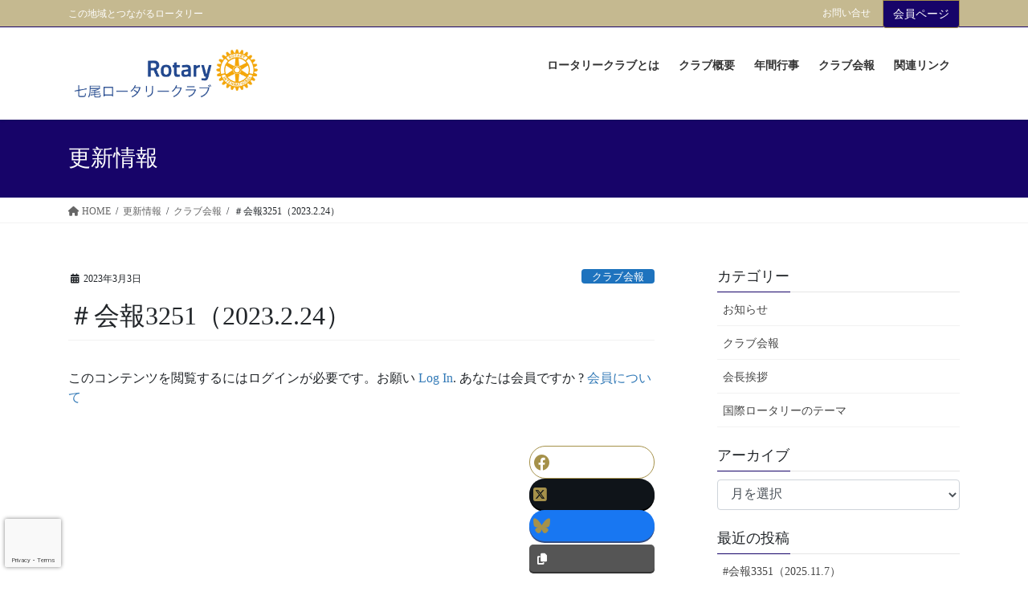

--- FILE ---
content_type: text/html; charset=UTF-8
request_url: https://nanao-rc.jp/club-bulletin/1449/
body_size: 16257
content:
<!DOCTYPE html>
<html lang="ja">
<head>
<meta charset="utf-8">
<meta http-equiv="X-UA-Compatible" content="IE=edge">
<meta name="viewport" content="width=device-width, initial-scale=1">
<!-- Google tag (gtag.js) --><script async src="https://www.googletagmanager.com/gtag/js?id=G-56GM9Q0139"></script><script>window.dataLayer = window.dataLayer || [];function gtag(){dataLayer.push(arguments);}gtag('js', new Date());gtag('config', 'G-56GM9Q0139');</script>
<title>＃会報3251（2023.2.24） | 七尾ロータリークラブ</title>
<meta name='robots' content='max-image-preview:large' />
	<style>img:is([sizes="auto" i], [sizes^="auto," i]) { contain-intrinsic-size: 3000px 1500px }</style>
	<link rel="alternate" type="application/rss+xml" title="七尾ロータリークラブ &raquo; フィード" href="https://nanao-rc.jp/feed/" />
<link rel="alternate" type="application/rss+xml" title="七尾ロータリークラブ &raquo; コメントフィード" href="https://nanao-rc.jp/comments/feed/" />
<link rel="alternate" type="application/rss+xml" title="七尾ロータリークラブ &raquo; ＃会報3251（2023.2.24） のコメントのフィード" href="https://nanao-rc.jp/club-bulletin/1449/feed/" />
<meta name="description" content="23854a169dadc4e4ce90f67bebdf9afaダウンロード" /><script type="text/javascript">
/* <![CDATA[ */
window._wpemojiSettings = {"baseUrl":"https:\/\/s.w.org\/images\/core\/emoji\/16.0.1\/72x72\/","ext":".png","svgUrl":"https:\/\/s.w.org\/images\/core\/emoji\/16.0.1\/svg\/","svgExt":".svg","source":{"concatemoji":"https:\/\/nanao-rc.jp\/7rc163\/wp-includes\/js\/wp-emoji-release.min.js?ver=6.8.3"}};
/*! This file is auto-generated */
!function(s,n){var o,i,e;function c(e){try{var t={supportTests:e,timestamp:(new Date).valueOf()};sessionStorage.setItem(o,JSON.stringify(t))}catch(e){}}function p(e,t,n){e.clearRect(0,0,e.canvas.width,e.canvas.height),e.fillText(t,0,0);var t=new Uint32Array(e.getImageData(0,0,e.canvas.width,e.canvas.height).data),a=(e.clearRect(0,0,e.canvas.width,e.canvas.height),e.fillText(n,0,0),new Uint32Array(e.getImageData(0,0,e.canvas.width,e.canvas.height).data));return t.every(function(e,t){return e===a[t]})}function u(e,t){e.clearRect(0,0,e.canvas.width,e.canvas.height),e.fillText(t,0,0);for(var n=e.getImageData(16,16,1,1),a=0;a<n.data.length;a++)if(0!==n.data[a])return!1;return!0}function f(e,t,n,a){switch(t){case"flag":return n(e,"\ud83c\udff3\ufe0f\u200d\u26a7\ufe0f","\ud83c\udff3\ufe0f\u200b\u26a7\ufe0f")?!1:!n(e,"\ud83c\udde8\ud83c\uddf6","\ud83c\udde8\u200b\ud83c\uddf6")&&!n(e,"\ud83c\udff4\udb40\udc67\udb40\udc62\udb40\udc65\udb40\udc6e\udb40\udc67\udb40\udc7f","\ud83c\udff4\u200b\udb40\udc67\u200b\udb40\udc62\u200b\udb40\udc65\u200b\udb40\udc6e\u200b\udb40\udc67\u200b\udb40\udc7f");case"emoji":return!a(e,"\ud83e\udedf")}return!1}function g(e,t,n,a){var r="undefined"!=typeof WorkerGlobalScope&&self instanceof WorkerGlobalScope?new OffscreenCanvas(300,150):s.createElement("canvas"),o=r.getContext("2d",{willReadFrequently:!0}),i=(o.textBaseline="top",o.font="600 32px Arial",{});return e.forEach(function(e){i[e]=t(o,e,n,a)}),i}function t(e){var t=s.createElement("script");t.src=e,t.defer=!0,s.head.appendChild(t)}"undefined"!=typeof Promise&&(o="wpEmojiSettingsSupports",i=["flag","emoji"],n.supports={everything:!0,everythingExceptFlag:!0},e=new Promise(function(e){s.addEventListener("DOMContentLoaded",e,{once:!0})}),new Promise(function(t){var n=function(){try{var e=JSON.parse(sessionStorage.getItem(o));if("object"==typeof e&&"number"==typeof e.timestamp&&(new Date).valueOf()<e.timestamp+604800&&"object"==typeof e.supportTests)return e.supportTests}catch(e){}return null}();if(!n){if("undefined"!=typeof Worker&&"undefined"!=typeof OffscreenCanvas&&"undefined"!=typeof URL&&URL.createObjectURL&&"undefined"!=typeof Blob)try{var e="postMessage("+g.toString()+"("+[JSON.stringify(i),f.toString(),p.toString(),u.toString()].join(",")+"));",a=new Blob([e],{type:"text/javascript"}),r=new Worker(URL.createObjectURL(a),{name:"wpTestEmojiSupports"});return void(r.onmessage=function(e){c(n=e.data),r.terminate(),t(n)})}catch(e){}c(n=g(i,f,p,u))}t(n)}).then(function(e){for(var t in e)n.supports[t]=e[t],n.supports.everything=n.supports.everything&&n.supports[t],"flag"!==t&&(n.supports.everythingExceptFlag=n.supports.everythingExceptFlag&&n.supports[t]);n.supports.everythingExceptFlag=n.supports.everythingExceptFlag&&!n.supports.flag,n.DOMReady=!1,n.readyCallback=function(){n.DOMReady=!0}}).then(function(){return e}).then(function(){var e;n.supports.everything||(n.readyCallback(),(e=n.source||{}).concatemoji?t(e.concatemoji):e.wpemoji&&e.twemoji&&(t(e.twemoji),t(e.wpemoji)))}))}((window,document),window._wpemojiSettings);
/* ]]> */
</script>
<link rel='stylesheet' id='ai1ec_style-css' href='//nanao-rc.jp/7rc163/wp-content/plugins/all-in-one-event-calendar/cache/fcd2ca56_ai1ec_parsed_css.css?ver=3.0.0' type='text/css' media='all' />
<link rel='stylesheet' id='vkExUnit_common_style-css' href='https://nanao-rc.jp/7rc163/wp-content/plugins/vk-all-in-one-expansion-unit/assets/css/vkExUnit_style.css?ver=9.109.0.1' type='text/css' media='all' />
<style id='vkExUnit_common_style-inline-css' type='text/css'>
:root {--ver_page_top_button_url:url(https://nanao-rc.jp/7rc163/wp-content/plugins/vk-all-in-one-expansion-unit/assets/images/to-top-btn-icon.svg);}@font-face {font-weight: normal;font-style: normal;font-family: "vk_sns";src: url("https://nanao-rc.jp/7rc163/wp-content/plugins/vk-all-in-one-expansion-unit/inc/sns/icons/fonts/vk_sns.eot?-bq20cj");src: url("https://nanao-rc.jp/7rc163/wp-content/plugins/vk-all-in-one-expansion-unit/inc/sns/icons/fonts/vk_sns.eot?#iefix-bq20cj") format("embedded-opentype"),url("https://nanao-rc.jp/7rc163/wp-content/plugins/vk-all-in-one-expansion-unit/inc/sns/icons/fonts/vk_sns.woff?-bq20cj") format("woff"),url("https://nanao-rc.jp/7rc163/wp-content/plugins/vk-all-in-one-expansion-unit/inc/sns/icons/fonts/vk_sns.ttf?-bq20cj") format("truetype"),url("https://nanao-rc.jp/7rc163/wp-content/plugins/vk-all-in-one-expansion-unit/inc/sns/icons/fonts/vk_sns.svg?-bq20cj#vk_sns") format("svg");}
.veu_promotion-alert__content--text {border: 1px solid rgba(0,0,0,0.125);padding: 0.5em 1em;border-radius: var(--vk-size-radius);margin-bottom: var(--vk-margin-block-bottom);font-size: 0.875rem;}/* Alert Content部分に段落タグを入れた場合に最後の段落の余白を0にする */.veu_promotion-alert__content--text p:last-of-type{margin-bottom:0;margin-top: 0;}
</style>
<style id='wp-emoji-styles-inline-css' type='text/css'>

	img.wp-smiley, img.emoji {
		display: inline !important;
		border: none !important;
		box-shadow: none !important;
		height: 1em !important;
		width: 1em !important;
		margin: 0 0.07em !important;
		vertical-align: -0.1em !important;
		background: none !important;
		padding: 0 !important;
	}
</style>
<link rel='stylesheet' id='wp-block-library-css' href='https://nanao-rc.jp/7rc163/wp-includes/css/dist/block-library/style.min.css?ver=6.8.3' type='text/css' media='all' />
<style id='wp-block-library-inline-css' type='text/css'>
.vk-cols--reverse{flex-direction:row-reverse}.vk-cols--hasbtn{margin-bottom:0}.vk-cols--hasbtn>.row>.vk_gridColumn_item,.vk-cols--hasbtn>.wp-block-column{position:relative;padding-bottom:3em}.vk-cols--hasbtn>.row>.vk_gridColumn_item>.wp-block-buttons,.vk-cols--hasbtn>.row>.vk_gridColumn_item>.vk_button,.vk-cols--hasbtn>.wp-block-column>.wp-block-buttons,.vk-cols--hasbtn>.wp-block-column>.vk_button{position:absolute;bottom:0;width:100%}.vk-cols--fit.wp-block-columns{gap:0}.vk-cols--fit.wp-block-columns,.vk-cols--fit.wp-block-columns:not(.is-not-stacked-on-mobile){margin-top:0;margin-bottom:0;justify-content:space-between}.vk-cols--fit.wp-block-columns>.wp-block-column *:last-child,.vk-cols--fit.wp-block-columns:not(.is-not-stacked-on-mobile)>.wp-block-column *:last-child{margin-bottom:0}.vk-cols--fit.wp-block-columns>.wp-block-column>.wp-block-cover,.vk-cols--fit.wp-block-columns:not(.is-not-stacked-on-mobile)>.wp-block-column>.wp-block-cover{margin-top:0}.vk-cols--fit.wp-block-columns.has-background,.vk-cols--fit.wp-block-columns:not(.is-not-stacked-on-mobile).has-background{padding:0}@media(max-width: 599px){.vk-cols--fit.wp-block-columns:not(.has-background)>.wp-block-column:not(.has-background),.vk-cols--fit.wp-block-columns:not(.is-not-stacked-on-mobile):not(.has-background)>.wp-block-column:not(.has-background){padding-left:0 !important;padding-right:0 !important}}@media(min-width: 782px){.vk-cols--fit.wp-block-columns .block-editor-block-list__block.wp-block-column:not(:first-child),.vk-cols--fit.wp-block-columns>.wp-block-column:not(:first-child),.vk-cols--fit.wp-block-columns:not(.is-not-stacked-on-mobile) .block-editor-block-list__block.wp-block-column:not(:first-child),.vk-cols--fit.wp-block-columns:not(.is-not-stacked-on-mobile)>.wp-block-column:not(:first-child){margin-left:0}}@media(min-width: 600px)and (max-width: 781px){.vk-cols--fit.wp-block-columns .wp-block-column:nth-child(2n),.vk-cols--fit.wp-block-columns:not(.is-not-stacked-on-mobile) .wp-block-column:nth-child(2n){margin-left:0}.vk-cols--fit.wp-block-columns .wp-block-column:not(:only-child),.vk-cols--fit.wp-block-columns:not(.is-not-stacked-on-mobile) .wp-block-column:not(:only-child){flex-basis:50% !important}}.vk-cols--fit--gap1.wp-block-columns{gap:1px}@media(min-width: 600px)and (max-width: 781px){.vk-cols--fit--gap1.wp-block-columns .wp-block-column:not(:only-child){flex-basis:calc(50% - 1px) !important}}.vk-cols--fit.vk-cols--grid>.block-editor-block-list__block,.vk-cols--fit.vk-cols--grid>.wp-block-column,.vk-cols--fit.vk-cols--grid:not(.is-not-stacked-on-mobile)>.block-editor-block-list__block,.vk-cols--fit.vk-cols--grid:not(.is-not-stacked-on-mobile)>.wp-block-column{flex-basis:50%;box-sizing:border-box}@media(max-width: 599px){.vk-cols--fit.vk-cols--grid.vk-cols--grid--alignfull>.wp-block-column:nth-child(2)>.wp-block-cover,.vk-cols--fit.vk-cols--grid.vk-cols--grid--alignfull>.wp-block-column:nth-child(2)>.vk_outer,.vk-cols--fit.vk-cols--grid:not(.is-not-stacked-on-mobile).vk-cols--grid--alignfull>.wp-block-column:nth-child(2)>.wp-block-cover,.vk-cols--fit.vk-cols--grid:not(.is-not-stacked-on-mobile).vk-cols--grid--alignfull>.wp-block-column:nth-child(2)>.vk_outer{width:100vw;margin-right:calc((100% - 100vw)/2);margin-left:calc((100% - 100vw)/2)}}@media(min-width: 600px){.vk-cols--fit.vk-cols--grid.vk-cols--grid--alignfull>.wp-block-column:nth-child(2)>.wp-block-cover,.vk-cols--fit.vk-cols--grid.vk-cols--grid--alignfull>.wp-block-column:nth-child(2)>.vk_outer,.vk-cols--fit.vk-cols--grid:not(.is-not-stacked-on-mobile).vk-cols--grid--alignfull>.wp-block-column:nth-child(2)>.wp-block-cover,.vk-cols--fit.vk-cols--grid:not(.is-not-stacked-on-mobile).vk-cols--grid--alignfull>.wp-block-column:nth-child(2)>.vk_outer{margin-right:calc(100% - 50vw);width:50vw}}@media(min-width: 600px){.vk-cols--fit.vk-cols--grid.vk-cols--grid--alignfull.vk-cols--reverse>.wp-block-column,.vk-cols--fit.vk-cols--grid:not(.is-not-stacked-on-mobile).vk-cols--grid--alignfull.vk-cols--reverse>.wp-block-column{margin-left:0;margin-right:0}.vk-cols--fit.vk-cols--grid.vk-cols--grid--alignfull.vk-cols--reverse>.wp-block-column:nth-child(2)>.wp-block-cover,.vk-cols--fit.vk-cols--grid.vk-cols--grid--alignfull.vk-cols--reverse>.wp-block-column:nth-child(2)>.vk_outer,.vk-cols--fit.vk-cols--grid:not(.is-not-stacked-on-mobile).vk-cols--grid--alignfull.vk-cols--reverse>.wp-block-column:nth-child(2)>.wp-block-cover,.vk-cols--fit.vk-cols--grid:not(.is-not-stacked-on-mobile).vk-cols--grid--alignfull.vk-cols--reverse>.wp-block-column:nth-child(2)>.vk_outer{margin-left:calc(100% - 50vw)}}.vk-cols--menu h2,.vk-cols--menu h3,.vk-cols--menu h4,.vk-cols--menu h5{margin-bottom:.2em;text-shadow:#000 0 0 10px}.vk-cols--menu h2:first-child,.vk-cols--menu h3:first-child,.vk-cols--menu h4:first-child,.vk-cols--menu h5:first-child{margin-top:0}.vk-cols--menu p{margin-bottom:1rem;text-shadow:#000 0 0 10px}.vk-cols--menu .wp-block-cover__inner-container:last-child{margin-bottom:0}.vk-cols--fitbnrs .wp-block-column .wp-block-cover:hover img{filter:unset}.vk-cols--fitbnrs .wp-block-column .wp-block-cover:hover{background-color:unset}.vk-cols--fitbnrs .wp-block-column .wp-block-cover:hover .wp-block-cover__image-background{filter:unset !important}.vk-cols--fitbnrs .wp-block-cover .wp-block-cover__inner-container{position:absolute;height:100%;width:100%}.vk-cols--fitbnrs .vk_button{height:100%;margin:0}.vk-cols--fitbnrs .vk_button .vk_button_btn,.vk-cols--fitbnrs .vk_button .btn{height:100%;width:100%;border:none;box-shadow:none;background-color:unset !important;transition:unset}.vk-cols--fitbnrs .vk_button .vk_button_btn:hover,.vk-cols--fitbnrs .vk_button .btn:hover{transition:unset}.vk-cols--fitbnrs .vk_button .vk_button_btn:after,.vk-cols--fitbnrs .vk_button .btn:after{border:none}.vk-cols--fitbnrs .vk_button .vk_button_link_txt{width:100%;position:absolute;top:50%;left:50%;transform:translateY(-50%) translateX(-50%);font-size:2rem;text-shadow:#000 0 0 10px}.vk-cols--fitbnrs .vk_button .vk_button_link_subCaption{width:100%;position:absolute;top:calc(50% + 2.2em);left:50%;transform:translateY(-50%) translateX(-50%);text-shadow:#000 0 0 10px}@media(min-width: 992px){.vk-cols--media.wp-block-columns{gap:3rem}}.vk-fit-map figure{margin-bottom:0}.vk-fit-map iframe{position:relative;margin-bottom:0;display:block;max-height:400px;width:100vw}.vk-fit-map:is(.alignfull,.alignwide) div{max-width:100%}.vk-table--th--width25 :where(tr>*:first-child){width:25%}.vk-table--th--width30 :where(tr>*:first-child){width:30%}.vk-table--th--width35 :where(tr>*:first-child){width:35%}.vk-table--th--width40 :where(tr>*:first-child){width:40%}.vk-table--th--bg-bright :where(tr>*:first-child){background-color:var(--wp--preset--color--bg-secondary, rgba(0, 0, 0, 0.05))}@media(max-width: 599px){.vk-table--mobile-block :is(th,td){width:100%;display:block}.vk-table--mobile-block.wp-block-table table :is(th,td){border-top:none}}.vk-table--width--th25 :where(tr>*:first-child){width:25%}.vk-table--width--th30 :where(tr>*:first-child){width:30%}.vk-table--width--th35 :where(tr>*:first-child){width:35%}.vk-table--width--th40 :where(tr>*:first-child){width:40%}.no-margin{margin:0}@media(max-width: 599px){.wp-block-image.vk-aligncenter--mobile>.alignright{float:none;margin-left:auto;margin-right:auto}.vk-no-padding-horizontal--mobile{padding-left:0 !important;padding-right:0 !important}}
/* VK Color Palettes */:root{ --wp--preset--color--vk-color-custom-1:#170469}/* --vk-color-custom-1 is deprecated. */:root{ --vk-color-custom-1: var(--wp--preset--color--vk-color-custom-1);}:root{ --wp--preset--color--vk-color-custom-2:#a5914a}/* --vk-color-custom-2 is deprecated. */:root{ --vk-color-custom-2: var(--wp--preset--color--vk-color-custom-2);}:root{ --wp--preset--color--vk-color-custom-3:#c5b990}/* --vk-color-custom-3 is deprecated. */:root{ --vk-color-custom-3: var(--wp--preset--color--vk-color-custom-3);}
</style>
<style id='classic-theme-styles-inline-css' type='text/css'>
/*! This file is auto-generated */
.wp-block-button__link{color:#fff;background-color:#32373c;border-radius:9999px;box-shadow:none;text-decoration:none;padding:calc(.667em + 2px) calc(1.333em + 2px);font-size:1.125em}.wp-block-file__button{background:#32373c;color:#fff;text-decoration:none}
</style>
<style id='pdfemb-pdf-embedder-viewer-style-inline-css' type='text/css'>
.wp-block-pdfemb-pdf-embedder-viewer{max-width:none}

</style>
<style id='global-styles-inline-css' type='text/css'>
:root{--wp--preset--aspect-ratio--square: 1;--wp--preset--aspect-ratio--4-3: 4/3;--wp--preset--aspect-ratio--3-4: 3/4;--wp--preset--aspect-ratio--3-2: 3/2;--wp--preset--aspect-ratio--2-3: 2/3;--wp--preset--aspect-ratio--16-9: 16/9;--wp--preset--aspect-ratio--9-16: 9/16;--wp--preset--color--black: #000000;--wp--preset--color--cyan-bluish-gray: #abb8c3;--wp--preset--color--white: #ffffff;--wp--preset--color--pale-pink: #f78da7;--wp--preset--color--vivid-red: #cf2e2e;--wp--preset--color--luminous-vivid-orange: #ff6900;--wp--preset--color--luminous-vivid-amber: #fcb900;--wp--preset--color--light-green-cyan: #7bdcb5;--wp--preset--color--vivid-green-cyan: #00d084;--wp--preset--color--pale-cyan-blue: #8ed1fc;--wp--preset--color--vivid-cyan-blue: #0693e3;--wp--preset--color--vivid-purple: #9b51e0;--wp--preset--color--vk-color-custom-1: #170469;--wp--preset--color--vk-color-custom-2: #a5914a;--wp--preset--color--vk-color-custom-3: #c5b990;--wp--preset--gradient--vivid-cyan-blue-to-vivid-purple: linear-gradient(135deg,rgba(6,147,227,1) 0%,rgb(155,81,224) 100%);--wp--preset--gradient--light-green-cyan-to-vivid-green-cyan: linear-gradient(135deg,rgb(122,220,180) 0%,rgb(0,208,130) 100%);--wp--preset--gradient--luminous-vivid-amber-to-luminous-vivid-orange: linear-gradient(135deg,rgba(252,185,0,1) 0%,rgba(255,105,0,1) 100%);--wp--preset--gradient--luminous-vivid-orange-to-vivid-red: linear-gradient(135deg,rgba(255,105,0,1) 0%,rgb(207,46,46) 100%);--wp--preset--gradient--very-light-gray-to-cyan-bluish-gray: linear-gradient(135deg,rgb(238,238,238) 0%,rgb(169,184,195) 100%);--wp--preset--gradient--cool-to-warm-spectrum: linear-gradient(135deg,rgb(74,234,220) 0%,rgb(151,120,209) 20%,rgb(207,42,186) 40%,rgb(238,44,130) 60%,rgb(251,105,98) 80%,rgb(254,248,76) 100%);--wp--preset--gradient--blush-light-purple: linear-gradient(135deg,rgb(255,206,236) 0%,rgb(152,150,240) 100%);--wp--preset--gradient--blush-bordeaux: linear-gradient(135deg,rgb(254,205,165) 0%,rgb(254,45,45) 50%,rgb(107,0,62) 100%);--wp--preset--gradient--luminous-dusk: linear-gradient(135deg,rgb(255,203,112) 0%,rgb(199,81,192) 50%,rgb(65,88,208) 100%);--wp--preset--gradient--pale-ocean: linear-gradient(135deg,rgb(255,245,203) 0%,rgb(182,227,212) 50%,rgb(51,167,181) 100%);--wp--preset--gradient--electric-grass: linear-gradient(135deg,rgb(202,248,128) 0%,rgb(113,206,126) 100%);--wp--preset--gradient--midnight: linear-gradient(135deg,rgb(2,3,129) 0%,rgb(40,116,252) 100%);--wp--preset--font-size--small: 13px;--wp--preset--font-size--medium: 20px;--wp--preset--font-size--large: 36px;--wp--preset--font-size--x-large: 42px;--wp--preset--spacing--20: 0.44rem;--wp--preset--spacing--30: 0.67rem;--wp--preset--spacing--40: 1rem;--wp--preset--spacing--50: 1.5rem;--wp--preset--spacing--60: 2.25rem;--wp--preset--spacing--70: 3.38rem;--wp--preset--spacing--80: 5.06rem;--wp--preset--shadow--natural: 6px 6px 9px rgba(0, 0, 0, 0.2);--wp--preset--shadow--deep: 12px 12px 50px rgba(0, 0, 0, 0.4);--wp--preset--shadow--sharp: 6px 6px 0px rgba(0, 0, 0, 0.2);--wp--preset--shadow--outlined: 6px 6px 0px -3px rgba(255, 255, 255, 1), 6px 6px rgba(0, 0, 0, 1);--wp--preset--shadow--crisp: 6px 6px 0px rgba(0, 0, 0, 1);}:where(.is-layout-flex){gap: 0.5em;}:where(.is-layout-grid){gap: 0.5em;}body .is-layout-flex{display: flex;}.is-layout-flex{flex-wrap: wrap;align-items: center;}.is-layout-flex > :is(*, div){margin: 0;}body .is-layout-grid{display: grid;}.is-layout-grid > :is(*, div){margin: 0;}:where(.wp-block-columns.is-layout-flex){gap: 2em;}:where(.wp-block-columns.is-layout-grid){gap: 2em;}:where(.wp-block-post-template.is-layout-flex){gap: 1.25em;}:where(.wp-block-post-template.is-layout-grid){gap: 1.25em;}.has-black-color{color: var(--wp--preset--color--black) !important;}.has-cyan-bluish-gray-color{color: var(--wp--preset--color--cyan-bluish-gray) !important;}.has-white-color{color: var(--wp--preset--color--white) !important;}.has-pale-pink-color{color: var(--wp--preset--color--pale-pink) !important;}.has-vivid-red-color{color: var(--wp--preset--color--vivid-red) !important;}.has-luminous-vivid-orange-color{color: var(--wp--preset--color--luminous-vivid-orange) !important;}.has-luminous-vivid-amber-color{color: var(--wp--preset--color--luminous-vivid-amber) !important;}.has-light-green-cyan-color{color: var(--wp--preset--color--light-green-cyan) !important;}.has-vivid-green-cyan-color{color: var(--wp--preset--color--vivid-green-cyan) !important;}.has-pale-cyan-blue-color{color: var(--wp--preset--color--pale-cyan-blue) !important;}.has-vivid-cyan-blue-color{color: var(--wp--preset--color--vivid-cyan-blue) !important;}.has-vivid-purple-color{color: var(--wp--preset--color--vivid-purple) !important;}.has-vk-color-custom-1-color{color: var(--wp--preset--color--vk-color-custom-1) !important;}.has-vk-color-custom-2-color{color: var(--wp--preset--color--vk-color-custom-2) !important;}.has-vk-color-custom-3-color{color: var(--wp--preset--color--vk-color-custom-3) !important;}.has-black-background-color{background-color: var(--wp--preset--color--black) !important;}.has-cyan-bluish-gray-background-color{background-color: var(--wp--preset--color--cyan-bluish-gray) !important;}.has-white-background-color{background-color: var(--wp--preset--color--white) !important;}.has-pale-pink-background-color{background-color: var(--wp--preset--color--pale-pink) !important;}.has-vivid-red-background-color{background-color: var(--wp--preset--color--vivid-red) !important;}.has-luminous-vivid-orange-background-color{background-color: var(--wp--preset--color--luminous-vivid-orange) !important;}.has-luminous-vivid-amber-background-color{background-color: var(--wp--preset--color--luminous-vivid-amber) !important;}.has-light-green-cyan-background-color{background-color: var(--wp--preset--color--light-green-cyan) !important;}.has-vivid-green-cyan-background-color{background-color: var(--wp--preset--color--vivid-green-cyan) !important;}.has-pale-cyan-blue-background-color{background-color: var(--wp--preset--color--pale-cyan-blue) !important;}.has-vivid-cyan-blue-background-color{background-color: var(--wp--preset--color--vivid-cyan-blue) !important;}.has-vivid-purple-background-color{background-color: var(--wp--preset--color--vivid-purple) !important;}.has-vk-color-custom-1-background-color{background-color: var(--wp--preset--color--vk-color-custom-1) !important;}.has-vk-color-custom-2-background-color{background-color: var(--wp--preset--color--vk-color-custom-2) !important;}.has-vk-color-custom-3-background-color{background-color: var(--wp--preset--color--vk-color-custom-3) !important;}.has-black-border-color{border-color: var(--wp--preset--color--black) !important;}.has-cyan-bluish-gray-border-color{border-color: var(--wp--preset--color--cyan-bluish-gray) !important;}.has-white-border-color{border-color: var(--wp--preset--color--white) !important;}.has-pale-pink-border-color{border-color: var(--wp--preset--color--pale-pink) !important;}.has-vivid-red-border-color{border-color: var(--wp--preset--color--vivid-red) !important;}.has-luminous-vivid-orange-border-color{border-color: var(--wp--preset--color--luminous-vivid-orange) !important;}.has-luminous-vivid-amber-border-color{border-color: var(--wp--preset--color--luminous-vivid-amber) !important;}.has-light-green-cyan-border-color{border-color: var(--wp--preset--color--light-green-cyan) !important;}.has-vivid-green-cyan-border-color{border-color: var(--wp--preset--color--vivid-green-cyan) !important;}.has-pale-cyan-blue-border-color{border-color: var(--wp--preset--color--pale-cyan-blue) !important;}.has-vivid-cyan-blue-border-color{border-color: var(--wp--preset--color--vivid-cyan-blue) !important;}.has-vivid-purple-border-color{border-color: var(--wp--preset--color--vivid-purple) !important;}.has-vk-color-custom-1-border-color{border-color: var(--wp--preset--color--vk-color-custom-1) !important;}.has-vk-color-custom-2-border-color{border-color: var(--wp--preset--color--vk-color-custom-2) !important;}.has-vk-color-custom-3-border-color{border-color: var(--wp--preset--color--vk-color-custom-3) !important;}.has-vivid-cyan-blue-to-vivid-purple-gradient-background{background: var(--wp--preset--gradient--vivid-cyan-blue-to-vivid-purple) !important;}.has-light-green-cyan-to-vivid-green-cyan-gradient-background{background: var(--wp--preset--gradient--light-green-cyan-to-vivid-green-cyan) !important;}.has-luminous-vivid-amber-to-luminous-vivid-orange-gradient-background{background: var(--wp--preset--gradient--luminous-vivid-amber-to-luminous-vivid-orange) !important;}.has-luminous-vivid-orange-to-vivid-red-gradient-background{background: var(--wp--preset--gradient--luminous-vivid-orange-to-vivid-red) !important;}.has-very-light-gray-to-cyan-bluish-gray-gradient-background{background: var(--wp--preset--gradient--very-light-gray-to-cyan-bluish-gray) !important;}.has-cool-to-warm-spectrum-gradient-background{background: var(--wp--preset--gradient--cool-to-warm-spectrum) !important;}.has-blush-light-purple-gradient-background{background: var(--wp--preset--gradient--blush-light-purple) !important;}.has-blush-bordeaux-gradient-background{background: var(--wp--preset--gradient--blush-bordeaux) !important;}.has-luminous-dusk-gradient-background{background: var(--wp--preset--gradient--luminous-dusk) !important;}.has-pale-ocean-gradient-background{background: var(--wp--preset--gradient--pale-ocean) !important;}.has-electric-grass-gradient-background{background: var(--wp--preset--gradient--electric-grass) !important;}.has-midnight-gradient-background{background: var(--wp--preset--gradient--midnight) !important;}.has-small-font-size{font-size: var(--wp--preset--font-size--small) !important;}.has-medium-font-size{font-size: var(--wp--preset--font-size--medium) !important;}.has-large-font-size{font-size: var(--wp--preset--font-size--large) !important;}.has-x-large-font-size{font-size: var(--wp--preset--font-size--x-large) !important;}
:where(.wp-block-post-template.is-layout-flex){gap: 1.25em;}:where(.wp-block-post-template.is-layout-grid){gap: 1.25em;}
:where(.wp-block-columns.is-layout-flex){gap: 2em;}:where(.wp-block-columns.is-layout-grid){gap: 2em;}
:root :where(.wp-block-pullquote){font-size: 1.5em;line-height: 1.6;}
</style>
<link rel='stylesheet' id='contact-form-7-css' href='https://nanao-rc.jp/7rc163/wp-content/plugins/contact-form-7/includes/css/styles.css?ver=6.1' type='text/css' media='all' />
<link rel='stylesheet' id='jquery-ui-dialog-min-css-css' href='https://nanao-rc.jp/7rc163/wp-includes/css/jquery-ui-dialog.min.css?ver=6.8.3' type='text/css' media='all' />
<link rel='stylesheet' id='contact-form-7-confirm-plus-css' href='https://nanao-rc.jp/7rc163/wp-content/plugins/confirm-plus-contact-form-7/assets/css/styles.css?ver=20241114_075655' type='text/css' media='all' />
<link rel='stylesheet' id='swpm.common-css' href='https://nanao-rc.jp/7rc163/wp-content/plugins/simple-membership/css/swpm.common.css?ver=4.6.5' type='text/css' media='all' />
<link rel='stylesheet' id='vk-swiper-style-css' href='https://nanao-rc.jp/7rc163/wp-content/plugins/vk-blocks-pro/vendor/vektor-inc/vk-swiper/src/assets/css/swiper-bundle.min.css?ver=11.0.2' type='text/css' media='all' />
<link rel='stylesheet' id='bootstrap-4-style-css' href='https://nanao-rc.jp/7rc163/wp-content/themes/lightning-pro/library/bootstrap-4/css/bootstrap.min.css?ver=4.5.0' type='text/css' media='all' />
<link rel='stylesheet' id='lightning-common-style-css' href='https://nanao-rc.jp/7rc163/wp-content/themes/lightning-pro/assets/css/common.css?ver=8.23.10' type='text/css' media='all' />
<style id='lightning-common-style-inline-css' type='text/css'>
/* vk-mobile-nav */:root {--vk-mobile-nav-menu-btn-bg-src: url("https://nanao-rc.jp/7rc163/wp-content/themes/lightning-pro/inc/vk-mobile-nav/package/images/vk-menu-btn-black.svg");--vk-mobile-nav-menu-btn-close-bg-src: url("https://nanao-rc.jp/7rc163/wp-content/themes/lightning-pro/inc/vk-mobile-nav/package/images/vk-menu-close-black.svg");--vk-menu-acc-icon-open-black-bg-src: url("https://nanao-rc.jp/7rc163/wp-content/themes/lightning-pro/inc/vk-mobile-nav/package/images/vk-menu-acc-icon-open-black.svg");--vk-menu-acc-icon-open-white-bg-src: url("https://nanao-rc.jp/7rc163/wp-content/themes/lightning-pro/inc/vk-mobile-nav/package/images/vk-menu-acc-icon-open-white.svg");--vk-menu-acc-icon-close-black-bg-src: url("https://nanao-rc.jp/7rc163/wp-content/themes/lightning-pro/inc/vk-mobile-nav/package/images/vk-menu-close-black.svg");--vk-menu-acc-icon-close-white-bg-src: url("https://nanao-rc.jp/7rc163/wp-content/themes/lightning-pro/inc/vk-mobile-nav/package/images/vk-menu-close-white.svg");}
</style>
<link rel='stylesheet' id='lightning-design-style-css' href='https://nanao-rc.jp/7rc163/wp-content/themes/lightning-pro/design-skin/origin2/css/style.css?ver=8.23.10' type='text/css' media='all' />
<style id='lightning-design-style-inline-css' type='text/css'>
:root {--color-key:#170469;--wp--preset--color--vk-color-primary:#170469;--color-key-dark:#a5914a;}
/* ltg common custom */:root {--vk-menu-acc-btn-border-color:#333;--vk-color-primary:#170469;--color-key:#170469;--wp--preset--color--vk-color-primary:#170469;--color-key-dark:#a5914a;}.bbp-submit-wrapper .button.submit { background-color:#a5914a ; }.bbp-submit-wrapper .button.submit:hover { background-color:#170469 ; }.veu_color_txt_key { color:#a5914a ; }.veu_color_bg_key { background-color:#a5914a ; }.veu_color_border_key { border-color:#a5914a ; }.btn-default { border-color:#170469;color:#170469;}.btn-default:focus,.btn-default:hover { border-color:#170469;background-color: #170469; }.wp-block-search__button,.btn-primary { background-color:#170469;border-color:#a5914a; }.wp-block-search__button:focus,.wp-block-search__button:hover,.btn-primary:not(:disabled):not(.disabled):active,.btn-primary:focus,.btn-primary:hover { background-color:#a5914a;border-color:#170469; }.btn-outline-primary { color : #170469 ; border-color:#170469; }.btn-outline-primary:not(:disabled):not(.disabled):active,.btn-outline-primary:focus,.btn-outline-primary:hover { color : #fff; background-color:#170469;border-color:#a5914a; }a { color:#337ab7; }a:hover { color:#a5914a; }/* sidebar child menu display */.localNav ul ul.children{ display:none; }.localNav ul li.current_page_ancestor ul.children,.localNav ul li.current_page_item ul.children,.localNav ul li.current-cat ul.children{ display:block; }/* ExUnit widget ( child page list widget and so on ) */.localNavi ul.children{ display:none; }.localNavi li.current_page_ancestor ul.children,.localNavi li.current_page_item ul.children,.localNavi li.current-cat ul.children{ display:block; }
.media .media-body .media-heading a:hover { color:#170469; }@media (min-width: 768px){.gMenu > li:before,.gMenu > li.menu-item-has-children::after { border-bottom-color:#a5914a }.gMenu li li { background-color:#a5914a }.gMenu li li a:hover { background-color:#170469; }} /* @media (min-width: 768px) */h2,.mainSection-title { border-top-color:#170469; }h3:after,.subSection-title:after { border-bottom-color:#170469; }ul.page-numbers li span.page-numbers.current,.page-link dl .post-page-numbers.current { background-color:#170469; }.pager li > a { border-color:#170469;color:#170469;}.pager li > a:hover { background-color:#170469;color:#fff;}.siteFooter { border-top-color:#170469; }dt { border-left-color:#170469; }:root {--g_nav_main_acc_icon_open_url:url(https://nanao-rc.jp/7rc163/wp-content/themes/lightning-pro/inc/vk-mobile-nav/package/images/vk-menu-acc-icon-open-black.svg);--g_nav_main_acc_icon_close_url: url(https://nanao-rc.jp/7rc163/wp-content/themes/lightning-pro/inc/vk-mobile-nav/package/images/vk-menu-close-black.svg);--g_nav_sub_acc_icon_open_url: url(https://nanao-rc.jp/7rc163/wp-content/themes/lightning-pro/inc/vk-mobile-nav/package/images/vk-menu-acc-icon-open-white.svg);--g_nav_sub_acc_icon_close_url: url(https://nanao-rc.jp/7rc163/wp-content/themes/lightning-pro/inc/vk-mobile-nav/package/images/vk-menu-close-white.svg);}
/* page header */.page-header{ position:relative;color:#ffffff;text-align:left;background-color:#170469;}
/* Font switch */.navbar-brand.siteHeader_logo{ font-family:Hiragino Mincho ProN,"游明朝",serif;font-display: swap;}.gMenu_name,.vk-mobile-nav .menu,.mobile-fix-nav-menu{ font-family:Hiragino Mincho ProN,"游明朝",serif;font-display: swap;}.gMenu_description{ font-family:Hiragino Mincho ProN,"游明朝",serif;font-display: swap;}h1,h2,h3,h4,h5,h6,dt,.page-header_pageTitle,.mainSection-title,.subSection-title,.veu_leadTxt,.lead{ font-family:Hiragino Mincho ProN,"游明朝",serif;font-display: swap;}body{ font-family:Hiragino Mincho ProN,"游明朝",serif;font-display: swap;}
.vk-campaign-text{background:#eab010;color:#fff;}.vk-campaign-text_btn,.vk-campaign-text_btn:link,.vk-campaign-text_btn:visited,.vk-campaign-text_btn:focus,.vk-campaign-text_btn:active{background:#fff;color:#4c4c4c;}a.vk-campaign-text_btn:hover{background:#eab010;color:#fff;}.vk-campaign-text_link,.vk-campaign-text_link:link,.vk-campaign-text_link:hover,.vk-campaign-text_link:visited,.vk-campaign-text_link:active,.vk-campaign-text_link:focus{color:#fff;}
.headerTop{color:#ffffff;background-color:#c5b990;border-bottom: 1px solid #170469;}.headerTop .nav li a{color:#ffffff;}
</style>
<link rel='stylesheet' id='vk-blocks-build-css-css' href='https://nanao-rc.jp/7rc163/wp-content/plugins/vk-blocks-pro/build/block-build.css?ver=1.106.0.0' type='text/css' media='all' />
<style id='vk-blocks-build-css-inline-css' type='text/css'>
:root {--vk_flow-arrow: url(https://nanao-rc.jp/7rc163/wp-content/plugins/vk-blocks-pro/inc/vk-blocks/images/arrow_bottom.svg);--vk_image-mask-circle: url(https://nanao-rc.jp/7rc163/wp-content/plugins/vk-blocks-pro/inc/vk-blocks/images/circle.svg);--vk_image-mask-wave01: url(https://nanao-rc.jp/7rc163/wp-content/plugins/vk-blocks-pro/inc/vk-blocks/images/wave01.svg);--vk_image-mask-wave02: url(https://nanao-rc.jp/7rc163/wp-content/plugins/vk-blocks-pro/inc/vk-blocks/images/wave02.svg);--vk_image-mask-wave03: url(https://nanao-rc.jp/7rc163/wp-content/plugins/vk-blocks-pro/inc/vk-blocks/images/wave03.svg);--vk_image-mask-wave04: url(https://nanao-rc.jp/7rc163/wp-content/plugins/vk-blocks-pro/inc/vk-blocks/images/wave04.svg);}

	:root {

		--vk-balloon-border-width:1px;

		--vk-balloon-speech-offset:-12px;
	}
	
</style>
<link rel='stylesheet' id='lightning-theme-style-css' href='https://nanao-rc.jp/7rc163/wp-content/themes/ishikawap/style.css?ver=8.23.10' type='text/css' media='all' />
<link rel='stylesheet' id='vk-font-awesome-css' href='https://nanao-rc.jp/7rc163/wp-content/themes/lightning-pro/vendor/vektor-inc/font-awesome-versions/src/versions/6/css/all.min.css?ver=6.4.2' type='text/css' media='all' />
<link rel='stylesheet' id='vk-mobile-fix-nav-css' href='https://nanao-rc.jp/7rc163/wp-content/themes/lightning-pro/inc/vk-mobile-fix-nav/package/css/vk-mobile-fix-nav.css?ver=0.0.0' type='text/css' media='all' />
<link rel='stylesheet' id='vk-media-posts-style-css' href='https://nanao-rc.jp/7rc163/wp-content/themes/lightning-pro/inc/media-posts/package/css/media-posts.css?ver=1.2' type='text/css' media='all' />
<script type="text/javascript" src="https://nanao-rc.jp/7rc163/wp-includes/js/jquery/jquery.min.js?ver=3.7.1" id="jquery-core-js"></script>
<script type="text/javascript" src="https://nanao-rc.jp/7rc163/wp-includes/js/jquery/jquery-migrate.min.js?ver=3.4.1" id="jquery-migrate-js"></script>
<script type="text/javascript" id="vk-blocks/breadcrumb-script-js-extra">
/* <![CDATA[ */
var vkBreadcrumbSeparator = {"separator":""};
/* ]]> */
</script>
<script type="text/javascript" src="https://nanao-rc.jp/7rc163/wp-content/plugins/vk-blocks-pro/build/vk-breadcrumb.min.js?ver=1.106.0.0" id="vk-blocks/breadcrumb-script-js"></script>
<link rel="https://api.w.org/" href="https://nanao-rc.jp/wp-json/" /><link rel="alternate" title="JSON" type="application/json" href="https://nanao-rc.jp/wp-json/wp/v2/posts/1449" /><link rel="EditURI" type="application/rsd+xml" title="RSD" href="https://nanao-rc.jp/7rc163/xmlrpc.php?rsd" />
<meta name="generator" content="WordPress 6.8.3" />
<link rel="canonical" href="https://nanao-rc.jp/club-bulletin/1449/" />
<link rel='shortlink' href='https://nanao-rc.jp/?p=1449' />
<link rel="alternate" title="oEmbed (JSON)" type="application/json+oembed" href="https://nanao-rc.jp/wp-json/oembed/1.0/embed?url=https%3A%2F%2Fnanao-rc.jp%2Fclub-bulletin%2F1449%2F" />
<link rel="alternate" title="oEmbed (XML)" type="text/xml+oembed" href="https://nanao-rc.jp/wp-json/oembed/1.0/embed?url=https%3A%2F%2Fnanao-rc.jp%2Fclub-bulletin%2F1449%2F&#038;format=xml" />
        <script type="text/javascript">
            jQuery(document).ready(function($) {
                $('#respond').html('<div class="swpm-login-to-comment-msg">コメントを残すにはログインしてください。</div>');
            });
        </script>
        <style id="lightning-color-custom-for-plugins" type="text/css">/* ltg theme common */.color_key_bg,.color_key_bg_hover:hover{background-color: #170469;}.color_key_txt,.color_key_txt_hover:hover{color: #170469;}.color_key_border,.color_key_border_hover:hover{border-color: #170469;}.color_key_dark_bg,.color_key_dark_bg_hover:hover{background-color: #a5914a;}.color_key_dark_txt,.color_key_dark_txt_hover:hover{color: #a5914a;}.color_key_dark_border,.color_key_dark_border_hover:hover{border-color: #a5914a;}</style><!-- [ VK All in One Expansion Unit OGP ] -->
<meta property="og:site_name" content="七尾ロータリークラブ" />
<meta property="og:url" content="https://nanao-rc.jp/club-bulletin/1449/" />
<meta property="og:title" content="＃会報3251（2023.2.24） | 七尾ロータリークラブ" />
<meta property="og:description" content="23854a169dadc4e4ce90f67bebdf9afaダウンロード" />
<meta property="og:type" content="article" />
<meta property="og:image" content="https://nanao-rc.jp/7rc163/wp-content/uploads/2022/07/ayecatch-img-1024x683.png" />
<meta property="og:image:width" content="1024" />
<meta property="og:image:height" content="683" />
<!-- [ / VK All in One Expansion Unit OGP ] -->
<!-- [ VK All in One Expansion Unit twitter card ] -->
<meta name="twitter:card" content="summary_large_image">
<meta name="twitter:description" content="23854a169dadc4e4ce90f67bebdf9afaダウンロード">
<meta name="twitter:title" content="＃会報3251（2023.2.24） | 七尾ロータリークラブ">
<meta name="twitter:url" content="https://nanao-rc.jp/club-bulletin/1449/">
	<meta name="twitter:image" content="https://nanao-rc.jp/7rc163/wp-content/uploads/2022/07/ayecatch-img-1024x683.png">
	<meta name="twitter:domain" content="nanao-rc.jp">
	<!-- [ / VK All in One Expansion Unit twitter card ] -->
	<link rel="icon" href="https://nanao-rc.jp/7rc163/wp-content/uploads/2019/07/cropped-favicon-32x32.jpg" sizes="32x32" />
<link rel="icon" href="https://nanao-rc.jp/7rc163/wp-content/uploads/2019/07/cropped-favicon-192x192.jpg" sizes="192x192" />
<link rel="apple-touch-icon" href="https://nanao-rc.jp/7rc163/wp-content/uploads/2019/07/cropped-favicon-180x180.jpg" />
<meta name="msapplication-TileImage" content="https://nanao-rc.jp/7rc163/wp-content/uploads/2019/07/cropped-favicon-270x270.jpg" />
<!-- [ VK All in One Expansion Unit Article Structure Data ] --><script type="application/ld+json">{"@context":"https://schema.org/","@type":"Article","headline":"＃会報3251（2023.2.24）","image":false,"datePublished":"2023-03-03T11:27:01+09:00","dateModified":"2023-04-06T09:28:35+09:00","author":{"@type":"","name":"@七尾RC会員","url":"https://nanao-rc.jp/","sameAs":""}}</script><!-- [ / VK All in One Expansion Unit Article Structure Data ] -->
</head>
<body class="wp-singular post-template-default single single-post postid-1449 single-format-standard wp-theme-lightning-pro wp-child-theme-ishikawap vk-blocks fa_v6_css post-name-%ef%bc%83%e4%bc%9a%e5%a0%b13251%e5%9b%9e%ef%bc%882023-2-17%ef%bc%89 post-type-post bootstrap4 device-pc mobile-fix-nav_enable">
<a class="skip-link screen-reader-text" href="#main">コンテンツに移動</a>
<a class="skip-link screen-reader-text" href="#vk-mobile-nav">ナビゲーションに移動</a>
<header class="siteHeader">
	<div class="headerTop" id="headerTop"><div class="container"><p class="headerTop_description">この地域とつながるロータリー</p><nav class="menu-header-top-navigation-container"><ul id="menu-header-top-navigation" class="menu nav"><li id="menu-item-194" class="menu-item menu-item-type-post_type menu-item-object-page menu-item-194"><a href="https://nanao-rc.jp/contact/">お問い合せ</a></li>
</ul></nav><div class="headerTop_contactBtn"><a href="https://nanao-rc.jp/membership/" class="btn btn-primary"><i class="far fa-envelope"></i>会員ページ</a></div></div><!-- [ / .container ] --></div><!-- [ / #headerTop  ] -->	<div class="container siteHeadContainer">
		<div class="navbar-header">
						<p class="navbar-brand siteHeader_logo">
			<a href="https://nanao-rc.jp/">
				<span><img src="https://nanao-rc.jp/7rc163/wp-content/uploads/2022/07/Rotary_New.png" alt="七尾ロータリークラブ" /></span>
			</a>
			</p>
					</div>

					<div id="gMenu_outer" class="gMenu_outer">
				<nav class="menu-header-navigation-container"><ul id="menu-header-navigation" class="menu gMenu vk-menu-acc"><li id="menu-item-154" class="menu-item menu-item-type-post_type menu-item-object-page menu-item-has-children"><a href="https://nanao-rc.jp/rotary-club/"><strong class="gMenu_name">ロータリークラブとは</strong></a>
<ul class="sub-menu">
	<li id="menu-item-202" class="menu-item menu-item-type-post_type menu-item-object-page"><a href="https://nanao-rc.jp/rotary-club/four-tests/">四つのテスト</a></li>
	<li id="menu-item-381" class="menu-item menu-item-type-post_type menu-item-object-page"><a href="https://nanao-rc.jp/rotary-club/join/">入会のお誘い</a></li>
</ul>
</li>
<li id="menu-item-152" class="menu-item menu-item-type-post_type menu-item-object-page menu-item-has-children"><a href="https://nanao-rc.jp/club-overview/"><strong class="gMenu_name">クラブ概要</strong></a>
<ul class="sub-menu">
	<li id="menu-item-208" class="menu-item menu-item-type-custom menu-item-object-custom"><a href="//nanao-rc.jp/club-overview/#overview">概況</a></li>
	<li id="menu-item-201" class="menu-item menu-item-type-custom menu-item-object-custom"><a href="//nanao-rc.jp/club-overview/#history">沿革</a></li>
	<li id="menu-item-2237" class="menu-item menu-item-type-taxonomy menu-item-object-category"><a href="https://nanao-rc.jp/category/chairmans-greetings/">会長挨拶</a></li>
</ul>
</li>
<li id="menu-item-153" class="menu-item menu-item-type-post_type menu-item-object-page"><a href="https://nanao-rc.jp/schedule/"><strong class="gMenu_name">年間行事</strong></a></li>
<li id="menu-item-193" class="menu-item menu-item-type-custom menu-item-object-custom"><a href="//nanao-rc.jp/category/club-bulletin/"><strong class="gMenu_name">クラブ会報</strong></a></li>
<li id="menu-item-198" class="menu-item menu-item-type-post_type menu-item-object-page"><a href="https://nanao-rc.jp/related-links/"><strong class="gMenu_name">関連リンク</strong></a></li>
</ul></nav>			</div>
			</div>
	</header>

<div class="section page-header"><div class="container"><div class="row"><div class="col-md-12">
<div class="page-header_pageTitle">
更新情報</div>
</div></div></div></div><!-- [ /.page-header ] -->


<!-- [ .breadSection ] --><div class="section breadSection"><div class="container"><div class="row"><ol class="breadcrumb" itemscope itemtype="https://schema.org/BreadcrumbList"><li id="panHome" itemprop="itemListElement" itemscope itemtype="http://schema.org/ListItem"><a itemprop="item" href="https://nanao-rc.jp/"><span itemprop="name"><i class="fa fa-home"></i> HOME</span></a><meta itemprop="position" content="1" /></li><li itemprop="itemListElement" itemscope itemtype="http://schema.org/ListItem"><a itemprop="item" href="https://nanao-rc.jp/report/"><span itemprop="name">更新情報</span></a><meta itemprop="position" content="2" /></li><li itemprop="itemListElement" itemscope itemtype="http://schema.org/ListItem"><a itemprop="item" href="https://nanao-rc.jp/category/club-bulletin/"><span itemprop="name">クラブ会報</span></a><meta itemprop="position" content="3" /></li><li><span>＃会報3251（2023.2.24）</span><meta itemprop="position" content="4" /></li></ol></div></div></div><!-- [ /.breadSection ] -->

<div class="section siteContent">
<div class="container">
<div class="row">

	<div class="col mainSection mainSection-col-two baseSection vk_posts-mainSection" id="main" role="main">
				<article id="post-1449" class="entry entry-full post-1449 post type-post status-publish format-standard has-post-thumbnail hentry category-club-bulletin">

	
	
		<header class="entry-header">
			<div class="entry-meta">


<span class="published entry-meta_items">2023年3月3日</span>

<span class="entry-meta_items entry-meta_updated entry-meta_hidden">/ 最終更新日 : <span class="updated">2023年4月6日</span></span>


	
	<span class="vcard author entry-meta_items entry-meta_items_author entry-meta_hidden"><span class="fn">@七尾RC会員</span></span>



<span class="entry-meta_items entry-meta_items_term"><a href="https://nanao-rc.jp/category/club-bulletin/" class="btn btn-xs btn-primary entry-meta_items_term_button" style="background-color:#1e73be;border:none;">クラブ会報</a></span>
</div>
				<h1 class="entry-title">
											＃会報3251（2023.2.24）									</h1>
		</header>

	
	
	<div class="entry-body">
				<div class="swpm-post-not-logged-in-msg">このコンテンツを閲覧するにはログインが必要です。お願い <a class="swpm-login-link" href="//nanao-rc.jp/membership/">Log In</a>. あなたは会員ですか ? <a href="//nanao-rc.jp/membership/">会員について</a></div><div class="veu_socialSet veu_socialSet-auto veu_socialSet-position-after veu_contentAddSection"><script>window.twttr=(function(d,s,id){var js,fjs=d.getElementsByTagName(s)[0],t=window.twttr||{};if(d.getElementById(id))return t;js=d.createElement(s);js.id=id;js.src="https://platform.twitter.com/widgets.js";fjs.parentNode.insertBefore(js,fjs);t._e=[];t.ready=function(f){t._e.push(f);};return t;}(document,"script","twitter-wjs"));</script><ul><li class="sb_facebook sb_icon"><a class="sb_icon_inner" href="//www.facebook.com/sharer.php?src=bm&u=https%3A%2F%2Fnanao-rc.jp%2Fclub-bulletin%2F1449%2F&amp;t=%EF%BC%83%E4%BC%9A%E5%A0%B13251%EF%BC%882023.2.24%EF%BC%89%20%7C%20%E4%B8%83%E5%B0%BE%E3%83%AD%E3%83%BC%E3%82%BF%E3%83%AA%E3%83%BC%E3%82%AF%E3%83%A9%E3%83%96" target="_blank" onclick="window.open(this.href,'FBwindow','width=650,height=450,menubar=no,toolbar=no,scrollbars=yes');return false;"><span class="vk_icon_w_r_sns_fb icon_sns"></span><span class="sns_txt">Facebook</span><span class="veu_count_sns_fb"></span></a></li><li class="sb_x_twitter sb_icon"><a class="sb_icon_inner" href="//twitter.com/intent/tweet?url=https%3A%2F%2Fnanao-rc.jp%2Fclub-bulletin%2F1449%2F&amp;text=%EF%BC%83%E4%BC%9A%E5%A0%B13251%EF%BC%882023.2.24%EF%BC%89%20%7C%20%E4%B8%83%E5%B0%BE%E3%83%AD%E3%83%BC%E3%82%BF%E3%83%AA%E3%83%BC%E3%82%AF%E3%83%A9%E3%83%96" target="_blank" ><span class="vk_icon_w_r_sns_x_twitter icon_sns"></span><span class="sns_txt">X</span></a></li><li class="sb_bluesky sb_icon"><a class="sb_icon_inner" href="https://bsky.app/intent/compose?text=%EF%BC%83%E4%BC%9A%E5%A0%B13251%EF%BC%882023.2.24%EF%BC%89%20%7C%20%E4%B8%83%E5%B0%BE%E3%83%AD%E3%83%BC%E3%82%BF%E3%83%AA%E3%83%BC%E3%82%AF%E3%83%A9%E3%83%96%0Ahttps%3A%2F%2Fnanao-rc.jp%2Fclub-bulletin%2F1449%2F" target="_blank" ><span class="vk_icon_w_r_sns_bluesky icon_sns"></span><span class="sns_txt">Bluesky</span></a></li><li class="sb_copy sb_icon"><button class="copy-button sb_icon_inner"data-clipboard-text="＃会報3251（2023.2.24） | 七尾ロータリークラブ https://nanao-rc.jp/club-bulletin/1449/"><span class="vk_icon_w_r_sns_copy icon_sns"><i class="fas fa-copy"></i></span><span class="sns_txt">Copy</span></button></li></ul></div><!-- [ /.socialSet ] -->			</div>

	
	
	
	
		<div class="entry-footer">

			<div class="entry-meta-dataList"><dl><dt>カテゴリー</dt><dd><a href="https://nanao-rc.jp/category/club-bulletin/">クラブ会報</a></dd></dl></div>
		</div><!-- [ /.entry-footer ] -->
	
	
			
	
		
		
		
		
	
	
</article><!-- [ /#post-1449 ] -->


	<div class="vk_posts postNextPrev">

		<div id="post-1446" class="vk_post vk_post-postType-post card card-post card-horizontal card-sm vk_post-col-xs-12 vk_post-col-sm-12 vk_post-col-md-6 post-1446 post type-post status-publish format-standard has-post-thumbnail hentry category-club-bulletin"><div class="card-horizontal-inner-row"><div class="vk_post-col-5 col-5 card-img-outer"><div class="vk_post_imgOuter" style="background-image:url(https://nanao-rc.jp/7rc163/wp-content/uploads/2022/07/ayecatch-img-1024x683.png)"><a href="https://nanao-rc.jp/club-bulletin/1446/"><div class="card-img-overlay"><span class="vk_post_imgOuter_singleTermLabel" style="color:#fff;background-color:#1e73be">クラブ会報</span></div><img src="https://nanao-rc.jp/7rc163/wp-content/uploads/2022/07/ayecatch-img-300x200.png" class="vk_post_imgOuter_img card-img card-img-use-bg wp-post-image" sizes="auto, (max-width: 300px) 100vw, 300px" /></a></div><!-- [ /.vk_post_imgOuter ] --></div><!-- /.col --><div class="vk_post-col-7 col-7"><div class="vk_post_body card-body"><p class="postNextPrev_label">前の記事</p><h5 class="vk_post_title card-title"><a href="https://nanao-rc.jp/club-bulletin/1446/">＃会報3250（2023.2.10）</a></h5><div class="vk_post_date card-date published">2023年3月3日</div></div><!-- [ /.card-body ] --></div><!-- /.col --></div><!-- [ /.row ] --></div><!-- [ /.card ] -->
		<div id="post-1459" class="vk_post vk_post-postType-post card card-post card-horizontal card-sm vk_post-col-xs-12 vk_post-col-sm-12 vk_post-col-md-6 card-horizontal-reverse postNextPrev_next post-1459 post type-post status-publish format-standard has-post-thumbnail hentry category-club-bulletin"><div class="card-horizontal-inner-row"><div class="vk_post-col-5 col-5 card-img-outer"><div class="vk_post_imgOuter" style="background-image:url(https://nanao-rc.jp/7rc163/wp-content/uploads/2022/07/ayecatch-img-1024x683.png)"><a href="https://nanao-rc.jp/club-bulletin/1459/"><div class="card-img-overlay"><span class="vk_post_imgOuter_singleTermLabel" style="color:#fff;background-color:#1e73be">クラブ会報</span></div><img src="https://nanao-rc.jp/7rc163/wp-content/uploads/2022/07/ayecatch-img-300x200.png" class="vk_post_imgOuter_img card-img card-img-use-bg wp-post-image" sizes="auto, (max-width: 300px) 100vw, 300px" /></a></div><!-- [ /.vk_post_imgOuter ] --></div><!-- /.col --><div class="vk_post-col-7 col-7"><div class="vk_post_body card-body"><p class="postNextPrev_label">次の記事</p><h5 class="vk_post_title card-title"><a href="https://nanao-rc.jp/club-bulletin/1459/">#会報3252（2023.3.3）</a></h5><div class="vk_post_date card-date published">2023年4月6日</div></div><!-- [ /.card-body ] --></div><!-- /.col --></div><!-- [ /.row ] --></div><!-- [ /.card ] -->
		</div>
					</div><!-- [ /.mainSection ] -->

			<div class="col subSection sideSection sideSection-col-two baseSection">
						<aside class="widget widget_categories" id="categories-2"><h1 class="widget-title subSection-title">カテゴリー</h1>
			<ul>
					<li class="cat-item cat-item-1"><a href="https://nanao-rc.jp/category/notice/">お知らせ</a>
</li>
	<li class="cat-item cat-item-15"><a href="https://nanao-rc.jp/category/club-bulletin/">クラブ会報</a>
</li>
	<li class="cat-item cat-item-20"><a href="https://nanao-rc.jp/category/chairmans-greetings/">会長挨拶</a>
</li>
	<li class="cat-item cat-item-14"><a href="https://nanao-rc.jp/category/rotary-international-theme/">国際ロータリーのテーマ</a>
</li>
			</ul>

			</aside><aside class="widget widget_archive" id="archives-2"><h1 class="widget-title subSection-title">アーカイブ</h1>		<label class="screen-reader-text" for="archives-dropdown-2">アーカイブ</label>
		<select id="archives-dropdown-2" name="archive-dropdown">
			
			<option value="">月を選択</option>
				<option value='https://nanao-rc.jp/date/2025/11/'> 2025年11月 &nbsp;(2)</option>
	<option value='https://nanao-rc.jp/date/2025/10/'> 2025年10月 &nbsp;(4)</option>
	<option value='https://nanao-rc.jp/date/2025/09/'> 2025年9月 &nbsp;(3)</option>
	<option value='https://nanao-rc.jp/date/2025/08/'> 2025年8月 &nbsp;(4)</option>
	<option value='https://nanao-rc.jp/date/2025/07/'> 2025年7月 &nbsp;(5)</option>
	<option value='https://nanao-rc.jp/date/2025/05/'> 2025年5月 &nbsp;(6)</option>
	<option value='https://nanao-rc.jp/date/2025/04/'> 2025年4月 &nbsp;(2)</option>
	<option value='https://nanao-rc.jp/date/2025/03/'> 2025年3月 &nbsp;(3)</option>
	<option value='https://nanao-rc.jp/date/2025/01/'> 2025年1月 &nbsp;(4)</option>
	<option value='https://nanao-rc.jp/date/2024/12/'> 2024年12月 &nbsp;(9)</option>
	<option value='https://nanao-rc.jp/date/2024/10/'> 2024年10月 &nbsp;(2)</option>
	<option value='https://nanao-rc.jp/date/2024/09/'> 2024年9月 &nbsp;(2)</option>
	<option value='https://nanao-rc.jp/date/2024/08/'> 2024年8月 &nbsp;(4)</option>
	<option value='https://nanao-rc.jp/date/2024/07/'> 2024年7月 &nbsp;(11)</option>
	<option value='https://nanao-rc.jp/date/2024/06/'> 2024年6月 &nbsp;(2)</option>
	<option value='https://nanao-rc.jp/date/2024/05/'> 2024年5月 &nbsp;(1)</option>
	<option value='https://nanao-rc.jp/date/2024/04/'> 2024年4月 &nbsp;(10)</option>
	<option value='https://nanao-rc.jp/date/2024/01/'> 2024年1月 &nbsp;(1)</option>
	<option value='https://nanao-rc.jp/date/2023/12/'> 2023年12月 &nbsp;(3)</option>
	<option value='https://nanao-rc.jp/date/2023/11/'> 2023年11月 &nbsp;(6)</option>
	<option value='https://nanao-rc.jp/date/2023/10/'> 2023年10月 &nbsp;(4)</option>
	<option value='https://nanao-rc.jp/date/2023/09/'> 2023年9月 &nbsp;(9)</option>
	<option value='https://nanao-rc.jp/date/2023/07/'> 2023年7月 &nbsp;(7)</option>
	<option value='https://nanao-rc.jp/date/2023/05/'> 2023年5月 &nbsp;(4)</option>
	<option value='https://nanao-rc.jp/date/2023/04/'> 2023年4月 &nbsp;(3)</option>
	<option value='https://nanao-rc.jp/date/2023/03/'> 2023年3月 &nbsp;(3)</option>
	<option value='https://nanao-rc.jp/date/2023/02/'> 2023年2月 &nbsp;(3)</option>
	<option value='https://nanao-rc.jp/date/2023/01/'> 2023年1月 &nbsp;(2)</option>
	<option value='https://nanao-rc.jp/date/2022/12/'> 2022年12月 &nbsp;(6)</option>
	<option value='https://nanao-rc.jp/date/2022/11/'> 2022年11月 &nbsp;(3)</option>
	<option value='https://nanao-rc.jp/date/2022/10/'> 2022年10月 &nbsp;(3)</option>
	<option value='https://nanao-rc.jp/date/2022/09/'> 2022年9月 &nbsp;(6)</option>
	<option value='https://nanao-rc.jp/date/2022/08/'> 2022年8月 &nbsp;(5)</option>
	<option value='https://nanao-rc.jp/date/2022/07/'> 2022年7月 &nbsp;(1)</option>
	<option value='https://nanao-rc.jp/date/2022/05/'> 2022年5月 &nbsp;(1)</option>
	<option value='https://nanao-rc.jp/date/2021/12/'> 2021年12月 &nbsp;(1)</option>
	<option value='https://nanao-rc.jp/date/2021/10/'> 2021年10月 &nbsp;(1)</option>
	<option value='https://nanao-rc.jp/date/2021/09/'> 2021年9月 &nbsp;(1)</option>
	<option value='https://nanao-rc.jp/date/2021/05/'> 2021年5月 &nbsp;(1)</option>
	<option value='https://nanao-rc.jp/date/2019/10/'> 2019年10月 &nbsp;(1)</option>
	<option value='https://nanao-rc.jp/date/2019/09/'> 2019年9月 &nbsp;(2)</option>
	<option value='https://nanao-rc.jp/date/2019/08/'> 2019年8月 &nbsp;(3)</option>
	<option value='https://nanao-rc.jp/date/2019/07/'> 2019年7月 &nbsp;(1)</option>
	<option value='https://nanao-rc.jp/date/2019/05/'> 2019年5月 &nbsp;(1)</option>
	<option value='https://nanao-rc.jp/date/2019/01/'> 2019年1月 &nbsp;(1)</option>
	<option value='https://nanao-rc.jp/date/2018/02/'> 2018年2月 &nbsp;(1)</option>

		</select>

			<script type="text/javascript">
/* <![CDATA[ */

(function() {
	var dropdown = document.getElementById( "archives-dropdown-2" );
	function onSelectChange() {
		if ( dropdown.options[ dropdown.selectedIndex ].value !== '' ) {
			document.location.href = this.options[ this.selectedIndex ].value;
		}
	}
	dropdown.onchange = onSelectChange;
})();

/* ]]> */
</script>
</aside>
		<aside class="widget widget_recent_entries" id="recent-posts-4">
		<h1 class="widget-title subSection-title">最近の投稿</h1>
		<ul>
											<li>
					<a href="https://nanao-rc.jp/club-bulletin/2987/">#会報3351（2025.11.7）</a>
									</li>
											<li>
					<a href="https://nanao-rc.jp/club-bulletin/2978/">#会報3350（2025.10.24）</a>
									</li>
											<li>
					<a href="https://nanao-rc.jp/club-bulletin/2970/">＃会報3349（2025.10.15）</a>
									</li>
											<li>
					<a href="https://nanao-rc.jp/club-bulletin/2967/">＃会報3348（2025.10.3）</a>
									</li>
											<li>
					<a href="https://nanao-rc.jp/club-bulletin/2964/">＃会報3347（2025.9.26）</a>
									</li>
					</ul>

		</aside>					</div><!-- [ /.subSection ] -->
	

</div><!-- [ /.row ] -->
</div><!-- [ /.container ] -->
</div><!-- [ /.siteContent ] -->



<footer class="section siteFooter">
					<div class="container sectionBox footerWidget">
			<div class="row">
				<div class="col-md-6"><aside class="widget widget_block" id="block-3">
<h3 class="wp-block-heading has-text-align-left is-style-vk-heading-plain" style="font-size:16px">Instagram</h3>
</aside><aside class="widget widget_block widget_media_image" id="block-4"><div class="wp-block-image">
<figure class="alignleft size-medium"><a href="https://www.instagram.com/nanao_rotary_club_2610/" target="_blank" rel=" noreferrer noopener"><img loading="lazy" decoding="async" width="261" height="300" src="https://nanao-rc.jp/7rc163/wp-content/uploads/2023/09/nanao_rotary_club_2610_qr-261x300.png" alt="七尾ロータリークラブ Instagram" class="wp-image-1644" srcset="https://nanao-rc.jp/7rc163/wp-content/uploads/2023/09/nanao_rotary_club_2610_qr-261x300.png 261w, https://nanao-rc.jp/7rc163/wp-content/uploads/2023/09/nanao_rotary_club_2610_qr-891x1024.png 891w, https://nanao-rc.jp/7rc163/wp-content/uploads/2023/09/nanao_rotary_club_2610_qr-768x882.png 768w, https://nanao-rc.jp/7rc163/wp-content/uploads/2023/09/nanao_rotary_club_2610_qr-1337x1536.png 1337w, https://nanao-rc.jp/7rc163/wp-content/uploads/2023/09/nanao_rotary_club_2610_qr-1783x2048.png 1783w" sizes="auto, (max-width: 261px) 100vw, 261px" /></a></figure></div></aside></div><div class="col-md-6"><aside class="widget_text widget widget_custom_html" id="custom_html-5"><div class="textwidget custom-html-widget"><h5 class="migi">七尾ロータリークラブ事務局</h5>
<p class="migi">〒926-0802 石川県七尾市三島町70-1<br><i class="fas fa-phone-square"></i> (0767)53-5590 / <i class="fas fa-fax"></i> (0767)53-5675</p></div></aside></div>			</div>
		</div>
	
	
	<div class="container sectionBox copySection text-center">
			<p>Copyright &copy; 七尾ロータリークラブ All Rights Reserved.</p>	</div>
</footer>
<div id="vk-mobile-nav-menu-btn" class="vk-mobile-nav-menu-btn">MENU</div><div class="vk-mobile-nav vk-mobile-nav-drop-in" id="vk-mobile-nav"><aside class="widget vk-mobile-nav-widget widget_block widget_media_image" id="block-2"><div class="wp-block-image">
<figure class="aligncenter size-large is-resized"><img loading="lazy" decoding="async" src="https://nanao-rc.jp/7rc163/wp-content/uploads/2022/07/Rotary_New-1024x318.png" alt="" class="wp-image-1133" width="256" height="80" srcset="https://nanao-rc.jp/7rc163/wp-content/uploads/2022/07/Rotary_New-1024x318.png 1024w, https://nanao-rc.jp/7rc163/wp-content/uploads/2022/07/Rotary_New-300x93.png 300w, https://nanao-rc.jp/7rc163/wp-content/uploads/2022/07/Rotary_New-768x238.png 768w, https://nanao-rc.jp/7rc163/wp-content/uploads/2022/07/Rotary_New-1536x477.png 1536w, https://nanao-rc.jp/7rc163/wp-content/uploads/2022/07/Rotary_New-2048x636.png 2048w" sizes="auto, (max-width: 256px) 100vw, 256px" /></figure></div></aside><nav class="vk-mobile-nav-menu-outer" role="navigation"><ul id="menu-header-navigation-1" class="vk-menu-acc menu"><li id="menu-item-154" class="menu-item menu-item-type-post_type menu-item-object-page menu-item-has-children menu-item-154"><a href="https://nanao-rc.jp/rotary-club/">ロータリークラブとは</a>
<ul class="sub-menu">
	<li id="menu-item-202" class="menu-item menu-item-type-post_type menu-item-object-page menu-item-202"><a href="https://nanao-rc.jp/rotary-club/four-tests/">四つのテスト</a></li>
	<li id="menu-item-381" class="menu-item menu-item-type-post_type menu-item-object-page menu-item-381"><a href="https://nanao-rc.jp/rotary-club/join/">入会のお誘い</a></li>
</ul>
</li>
<li id="menu-item-152" class="menu-item menu-item-type-post_type menu-item-object-page menu-item-has-children menu-item-152"><a href="https://nanao-rc.jp/club-overview/">クラブ概要</a>
<ul class="sub-menu">
	<li id="menu-item-208" class="menu-item menu-item-type-custom menu-item-object-custom menu-item-208"><a href="//nanao-rc.jp/club-overview/#overview">概況</a></li>
	<li id="menu-item-201" class="menu-item menu-item-type-custom menu-item-object-custom menu-item-201"><a href="//nanao-rc.jp/club-overview/#history">沿革</a></li>
	<li id="menu-item-2237" class="menu-item menu-item-type-taxonomy menu-item-object-category menu-item-2237"><a href="https://nanao-rc.jp/category/chairmans-greetings/">会長挨拶</a></li>
</ul>
</li>
<li id="menu-item-153" class="menu-item menu-item-type-post_type menu-item-object-page menu-item-153"><a href="https://nanao-rc.jp/schedule/">年間行事</a></li>
<li id="menu-item-193" class="menu-item menu-item-type-custom menu-item-object-custom menu-item-193"><a href="//nanao-rc.jp/category/club-bulletin/">クラブ会報</a></li>
<li id="menu-item-198" class="menu-item menu-item-type-post_type menu-item-object-page menu-item-198"><a href="https://nanao-rc.jp/related-links/">関連リンク</a></li>
</ul></nav></div>			<nav class="mobile-fix-nav" style="background-color: #170469;">

				
								<ul class="mobile-fix-nav-menu">

						<li><a href="//nanao-rc.jp"  style="color: #ffffff;">
		            <span class="link-icon"><i class="fas fa-home"></i></span>HOME</a></li><li><a href="//nanao-rc.jp/schedule/"  style="color: #ffffff;">
		            <span class="link-icon"><i class="fas fa-calendar-alt"></i></span>年会予定</a></li><li><a href="//nanao-rc.jp/membership/"  style="color: #ffffff;">
		            <span class="link-icon"><i class="fas fa-dharmachakra"></i></span>会員ページ</a></li><li><a href="//nanao-rc.jp/contact/"  style="color: #ffffff;">
		            <span class="link-icon"><i class="fas fa-envelope-square"></i></span>お問い合わせ</a></li>
				</ul>
							  </nav>

			<script type="speculationrules">
{"prefetch":[{"source":"document","where":{"and":[{"href_matches":"\/*"},{"not":{"href_matches":["\/7rc163\/wp-*.php","\/7rc163\/wp-admin\/*","\/7rc163\/wp-content\/uploads\/*","\/7rc163\/wp-content\/*","\/7rc163\/wp-content\/plugins\/*","\/7rc163\/wp-content\/themes\/ishikawap\/*","\/7rc163\/wp-content\/themes\/lightning-pro\/*","\/*\\?(.+)"]}},{"not":{"selector_matches":"a[rel~=\"nofollow\"]"}},{"not":{"selector_matches":".no-prefetch, .no-prefetch a"}}]},"eagerness":"conservative"}]}
</script>
<script type="importmap" id="wp-importmap">
{"imports":{"@wordpress\/interactivity":"https:\/\/nanao-rc.jp\/7rc163\/wp-includes\/js\/dist\/script-modules\/interactivity\/index.min.js?ver=55aebb6e0a16726baffb"}}
</script>
<script type="module" src="https://nanao-rc.jp/7rc163/wp-includes/js/dist/script-modules/block-library/file/view.min.js?ver=fdc2f6842e015af83140" id="@wordpress/block-library/file/view-js-module"></script>
<link rel="modulepreload" href="https://nanao-rc.jp/7rc163/wp-includes/js/dist/script-modules/interactivity/index.min.js?ver=55aebb6e0a16726baffb" id="@wordpress/interactivity-js-modulepreload"><a href="#top" id="page_top" class="page_top_btn">PAGE TOP</a><script type="text/javascript" id="vk-ltc-js-js-extra">
/* <![CDATA[ */
var vkLtc = {"ajaxurl":"https:\/\/nanao-rc.jp\/7rc163\/wp-admin\/admin-ajax.php"};
/* ]]> */
</script>
<script type="text/javascript" src="https://nanao-rc.jp/7rc163/wp-content/plugins/vk-link-target-controller/js/script.min.js?ver=1.7.8.0" id="vk-ltc-js-js"></script>
<script type="text/javascript" id="vk-blocks/table-of-contents-new-script-js-extra">
/* <![CDATA[ */
var vkBlocksTocSettings = {"allowedHeadingLevels":[2,3,4,5,6]};
/* ]]> */
</script>
<script type="text/javascript" src="https://nanao-rc.jp/7rc163/wp-content/plugins/vk-blocks-pro/build/vk-table-of-contents-new.min.js?ver=1.106.0.0" id="vk-blocks/table-of-contents-new-script-js"></script>
<script type="text/javascript" src="https://nanao-rc.jp/7rc163/wp-includes/js/dist/hooks.min.js?ver=4d63a3d491d11ffd8ac6" id="wp-hooks-js"></script>
<script type="text/javascript" src="https://nanao-rc.jp/7rc163/wp-includes/js/dist/i18n.min.js?ver=5e580eb46a90c2b997e6" id="wp-i18n-js"></script>
<script type="text/javascript" id="wp-i18n-js-after">
/* <![CDATA[ */
wp.i18n.setLocaleData( { 'text direction\u0004ltr': [ 'ltr' ] } );
/* ]]> */
</script>
<script type="text/javascript" src="https://nanao-rc.jp/7rc163/wp-content/plugins/contact-form-7/includes/swv/js/index.js?ver=6.1" id="swv-js"></script>
<script type="text/javascript" id="contact-form-7-js-translations">
/* <![CDATA[ */
( function( domain, translations ) {
	var localeData = translations.locale_data[ domain ] || translations.locale_data.messages;
	localeData[""].domain = domain;
	wp.i18n.setLocaleData( localeData, domain );
} )( "contact-form-7", {"translation-revision-date":"2025-06-27 09:47:49+0000","generator":"GlotPress\/4.0.1","domain":"messages","locale_data":{"messages":{"":{"domain":"messages","plural-forms":"nplurals=1; plural=0;","lang":"ja_JP"},"This contact form is placed in the wrong place.":["\u3053\u306e\u30b3\u30f3\u30bf\u30af\u30c8\u30d5\u30a9\u30fc\u30e0\u306f\u9593\u9055\u3063\u305f\u4f4d\u7f6e\u306b\u7f6e\u304b\u308c\u3066\u3044\u307e\u3059\u3002"],"Error:":["\u30a8\u30e9\u30fc:"]}},"comment":{"reference":"includes\/js\/index.js"}} );
/* ]]> */
</script>
<script type="text/javascript" id="contact-form-7-js-before">
/* <![CDATA[ */
var wpcf7 = {
    "api": {
        "root": "https:\/\/nanao-rc.jp\/wp-json\/",
        "namespace": "contact-form-7\/v1"
    }
};
/* ]]> */
</script>
<script type="text/javascript" src="https://nanao-rc.jp/7rc163/wp-content/plugins/contact-form-7/includes/js/index.js?ver=6.1" id="contact-form-7-js"></script>
<script type="text/javascript" id="contact-form-7-confirm-plus-js-extra">
/* <![CDATA[ */
var data_arr = {"cfm_title_suffix":"\u78ba\u8a8d","cfm_btn":"\u78ba\u8a8d","cfm_btn_edit":"\u4fee\u6b63","cfm_btn_mail_send":"\u3053\u306e\u5185\u5bb9\u3067\u9001\u4fe1","checked_msg":"\u30c1\u30a7\u30c3\u30af\u3042\u308a"};
/* ]]> */
</script>
<script type="text/javascript" src="https://nanao-rc.jp/7rc163/wp-content/plugins/confirm-plus-contact-form-7/assets/js/scripts.js?ver=20241114_075655" id="contact-form-7-confirm-plus-js"></script>
<script type="text/javascript" src="https://nanao-rc.jp/7rc163/wp-includes/js/jquery/ui/core.min.js?ver=1.13.3" id="jquery-ui-core-js"></script>
<script type="text/javascript" src="https://nanao-rc.jp/7rc163/wp-includes/js/jquery/ui/mouse.min.js?ver=1.13.3" id="jquery-ui-mouse-js"></script>
<script type="text/javascript" src="https://nanao-rc.jp/7rc163/wp-includes/js/jquery/ui/resizable.min.js?ver=1.13.3" id="jquery-ui-resizable-js"></script>
<script type="text/javascript" src="https://nanao-rc.jp/7rc163/wp-includes/js/jquery/ui/draggable.min.js?ver=1.13.3" id="jquery-ui-draggable-js"></script>
<script type="text/javascript" src="https://nanao-rc.jp/7rc163/wp-includes/js/jquery/ui/controlgroup.min.js?ver=1.13.3" id="jquery-ui-controlgroup-js"></script>
<script type="text/javascript" src="https://nanao-rc.jp/7rc163/wp-includes/js/jquery/ui/checkboxradio.min.js?ver=1.13.3" id="jquery-ui-checkboxradio-js"></script>
<script type="text/javascript" src="https://nanao-rc.jp/7rc163/wp-includes/js/jquery/ui/button.min.js?ver=1.13.3" id="jquery-ui-button-js"></script>
<script type="text/javascript" src="https://nanao-rc.jp/7rc163/wp-includes/js/jquery/ui/dialog.min.js?ver=1.13.3" id="jquery-ui-dialog-js"></script>
<script type="text/javascript" id="vkExUnit_master-js-js-extra">
/* <![CDATA[ */
var vkExOpt = {"ajax_url":"https:\/\/nanao-rc.jp\/7rc163\/wp-admin\/admin-ajax.php","hatena_entry":"https:\/\/nanao-rc.jp\/wp-json\/vk_ex_unit\/v1\/hatena_entry\/","facebook_entry":"https:\/\/nanao-rc.jp\/wp-json\/vk_ex_unit\/v1\/facebook_entry\/","facebook_count_enable":"","entry_count":"1","entry_from_post":"","homeUrl":"https:\/\/nanao-rc.jp\/"};
/* ]]> */
</script>
<script type="text/javascript" src="https://nanao-rc.jp/7rc163/wp-content/plugins/vk-all-in-one-expansion-unit/assets/js/all.min.js?ver=9.109.0.1" id="vkExUnit_master-js-js"></script>
<script type="text/javascript" src="https://nanao-rc.jp/7rc163/wp-content/plugins/vk-blocks-pro/vendor/vektor-inc/vk-swiper/src/assets/js/swiper-bundle.min.js?ver=11.0.2" id="vk-swiper-script-js"></script>
<script type="text/javascript" src="https://nanao-rc.jp/7rc163/wp-content/plugins/vk-blocks-pro/build/vk-slider.min.js?ver=1.106.0.0" id="vk-blocks-slider-js"></script>
<script type="text/javascript" src="https://nanao-rc.jp/7rc163/wp-content/plugins/vk-blocks-pro/build/vk-accordion.min.js?ver=1.106.0.0" id="vk-blocks-accordion-js"></script>
<script type="text/javascript" src="https://nanao-rc.jp/7rc163/wp-content/plugins/vk-blocks-pro/build/vk-animation.min.js?ver=1.106.0.0" id="vk-blocks-animation-js"></script>
<script type="text/javascript" src="https://nanao-rc.jp/7rc163/wp-content/plugins/vk-blocks-pro/build/vk-breadcrumb.min.js?ver=1.106.0.0" id="vk-blocks-breadcrumb-js"></script>
<script type="text/javascript" src="https://nanao-rc.jp/7rc163/wp-content/plugins/vk-blocks-pro/build/vk-faq2.min.js?ver=1.106.0.0" id="vk-blocks-faq2-js"></script>
<script type="text/javascript" src="https://nanao-rc.jp/7rc163/wp-content/plugins/vk-blocks-pro/build/vk-fixed-display.min.js?ver=1.106.0.0" id="vk-blocks-fixed-display-js"></script>
<script type="text/javascript" src="https://nanao-rc.jp/7rc163/wp-content/plugins/vk-blocks-pro/build/vk-tab.min.js?ver=1.106.0.0" id="vk-blocks-tab-js"></script>
<script type="text/javascript" src="https://nanao-rc.jp/7rc163/wp-content/plugins/vk-blocks-pro/build/vk-table-of-contents-new.min.js?ver=1.106.0.0" id="vk-blocks-table-of-contents-new-js"></script>
<script type="text/javascript" src="https://nanao-rc.jp/7rc163/wp-content/plugins/vk-blocks-pro/build/vk-post-list-slider.min.js?ver=1.106.0.0" id="vk-blocks-post-list-slider-js"></script>
<script type="text/javascript" src="https://nanao-rc.jp/7rc163/wp-content/themes/lightning-pro/library/bootstrap-4/js/bootstrap.min.js?ver=4.5.0" id="bootstrap-4-js-js"></script>
<script type="text/javascript" id="lightning-js-js-extra">
/* <![CDATA[ */
var lightningOpt = {"header_scrool":"1"};
/* ]]> */
</script>
<script type="text/javascript" src="https://nanao-rc.jp/7rc163/wp-content/themes/lightning-pro/assets/js/lightning.min.js?ver=8.23.10" id="lightning-js-js"></script>
<script type="text/javascript" src="https://nanao-rc.jp/7rc163/wp-includes/js/clipboard.min.js?ver=2.0.11" id="clipboard-js"></script>
<script type="text/javascript" src="https://nanao-rc.jp/7rc163/wp-content/plugins/vk-all-in-one-expansion-unit/inc/sns/assets/js/copy-button.js" id="copy-button-js"></script>
<script type="text/javascript" src="https://nanao-rc.jp/7rc163/wp-content/plugins/vk-all-in-one-expansion-unit/inc/smooth-scroll/js/smooth-scroll.min.js?ver=9.109.0.1" id="smooth-scroll-js-js"></script>
<script type="text/javascript" src="https://www.google.com/recaptcha/api.js?render=6LdC1a0UAAAAAEPQqcHDpXVMBS75HCR7CeP1fo_8&amp;ver=3.0" id="google-recaptcha-js"></script>
<script type="text/javascript" src="https://nanao-rc.jp/7rc163/wp-includes/js/dist/vendor/wp-polyfill.min.js?ver=3.15.0" id="wp-polyfill-js"></script>
<script type="text/javascript" id="wpcf7-recaptcha-js-before">
/* <![CDATA[ */
var wpcf7_recaptcha = {
    "sitekey": "6LdC1a0UAAAAAEPQqcHDpXVMBS75HCR7CeP1fo_8",
    "actions": {
        "homepage": "homepage",
        "contactform": "contactform"
    }
};
/* ]]> */
</script>
<script type="text/javascript" src="https://nanao-rc.jp/7rc163/wp-content/plugins/contact-form-7/modules/recaptcha/index.js?ver=6.1" id="wpcf7-recaptcha-js"></script>
</body>
</html>


--- FILE ---
content_type: text/html; charset=utf-8
request_url: https://www.google.com/recaptcha/api2/anchor?ar=1&k=6LdC1a0UAAAAAEPQqcHDpXVMBS75HCR7CeP1fo_8&co=aHR0cHM6Ly9uYW5hby1yYy5qcDo0NDM.&hl=en&v=jdMmXeCQEkPbnFDy9T04NbgJ&size=invisible&anchor-ms=20000&execute-ms=15000&cb=w5l206fsrdqb
body_size: 46454
content:
<!DOCTYPE HTML><html dir="ltr" lang="en"><head><meta http-equiv="Content-Type" content="text/html; charset=UTF-8">
<meta http-equiv="X-UA-Compatible" content="IE=edge">
<title>reCAPTCHA</title>
<style type="text/css">
/* cyrillic-ext */
@font-face {
  font-family: 'Roboto';
  font-style: normal;
  font-weight: 400;
  font-stretch: 100%;
  src: url(//fonts.gstatic.com/s/roboto/v48/KFO7CnqEu92Fr1ME7kSn66aGLdTylUAMa3GUBHMdazTgWw.woff2) format('woff2');
  unicode-range: U+0460-052F, U+1C80-1C8A, U+20B4, U+2DE0-2DFF, U+A640-A69F, U+FE2E-FE2F;
}
/* cyrillic */
@font-face {
  font-family: 'Roboto';
  font-style: normal;
  font-weight: 400;
  font-stretch: 100%;
  src: url(//fonts.gstatic.com/s/roboto/v48/KFO7CnqEu92Fr1ME7kSn66aGLdTylUAMa3iUBHMdazTgWw.woff2) format('woff2');
  unicode-range: U+0301, U+0400-045F, U+0490-0491, U+04B0-04B1, U+2116;
}
/* greek-ext */
@font-face {
  font-family: 'Roboto';
  font-style: normal;
  font-weight: 400;
  font-stretch: 100%;
  src: url(//fonts.gstatic.com/s/roboto/v48/KFO7CnqEu92Fr1ME7kSn66aGLdTylUAMa3CUBHMdazTgWw.woff2) format('woff2');
  unicode-range: U+1F00-1FFF;
}
/* greek */
@font-face {
  font-family: 'Roboto';
  font-style: normal;
  font-weight: 400;
  font-stretch: 100%;
  src: url(//fonts.gstatic.com/s/roboto/v48/KFO7CnqEu92Fr1ME7kSn66aGLdTylUAMa3-UBHMdazTgWw.woff2) format('woff2');
  unicode-range: U+0370-0377, U+037A-037F, U+0384-038A, U+038C, U+038E-03A1, U+03A3-03FF;
}
/* math */
@font-face {
  font-family: 'Roboto';
  font-style: normal;
  font-weight: 400;
  font-stretch: 100%;
  src: url(//fonts.gstatic.com/s/roboto/v48/KFO7CnqEu92Fr1ME7kSn66aGLdTylUAMawCUBHMdazTgWw.woff2) format('woff2');
  unicode-range: U+0302-0303, U+0305, U+0307-0308, U+0310, U+0312, U+0315, U+031A, U+0326-0327, U+032C, U+032F-0330, U+0332-0333, U+0338, U+033A, U+0346, U+034D, U+0391-03A1, U+03A3-03A9, U+03B1-03C9, U+03D1, U+03D5-03D6, U+03F0-03F1, U+03F4-03F5, U+2016-2017, U+2034-2038, U+203C, U+2040, U+2043, U+2047, U+2050, U+2057, U+205F, U+2070-2071, U+2074-208E, U+2090-209C, U+20D0-20DC, U+20E1, U+20E5-20EF, U+2100-2112, U+2114-2115, U+2117-2121, U+2123-214F, U+2190, U+2192, U+2194-21AE, U+21B0-21E5, U+21F1-21F2, U+21F4-2211, U+2213-2214, U+2216-22FF, U+2308-230B, U+2310, U+2319, U+231C-2321, U+2336-237A, U+237C, U+2395, U+239B-23B7, U+23D0, U+23DC-23E1, U+2474-2475, U+25AF, U+25B3, U+25B7, U+25BD, U+25C1, U+25CA, U+25CC, U+25FB, U+266D-266F, U+27C0-27FF, U+2900-2AFF, U+2B0E-2B11, U+2B30-2B4C, U+2BFE, U+3030, U+FF5B, U+FF5D, U+1D400-1D7FF, U+1EE00-1EEFF;
}
/* symbols */
@font-face {
  font-family: 'Roboto';
  font-style: normal;
  font-weight: 400;
  font-stretch: 100%;
  src: url(//fonts.gstatic.com/s/roboto/v48/KFO7CnqEu92Fr1ME7kSn66aGLdTylUAMaxKUBHMdazTgWw.woff2) format('woff2');
  unicode-range: U+0001-000C, U+000E-001F, U+007F-009F, U+20DD-20E0, U+20E2-20E4, U+2150-218F, U+2190, U+2192, U+2194-2199, U+21AF, U+21E6-21F0, U+21F3, U+2218-2219, U+2299, U+22C4-22C6, U+2300-243F, U+2440-244A, U+2460-24FF, U+25A0-27BF, U+2800-28FF, U+2921-2922, U+2981, U+29BF, U+29EB, U+2B00-2BFF, U+4DC0-4DFF, U+FFF9-FFFB, U+10140-1018E, U+10190-1019C, U+101A0, U+101D0-101FD, U+102E0-102FB, U+10E60-10E7E, U+1D2C0-1D2D3, U+1D2E0-1D37F, U+1F000-1F0FF, U+1F100-1F1AD, U+1F1E6-1F1FF, U+1F30D-1F30F, U+1F315, U+1F31C, U+1F31E, U+1F320-1F32C, U+1F336, U+1F378, U+1F37D, U+1F382, U+1F393-1F39F, U+1F3A7-1F3A8, U+1F3AC-1F3AF, U+1F3C2, U+1F3C4-1F3C6, U+1F3CA-1F3CE, U+1F3D4-1F3E0, U+1F3ED, U+1F3F1-1F3F3, U+1F3F5-1F3F7, U+1F408, U+1F415, U+1F41F, U+1F426, U+1F43F, U+1F441-1F442, U+1F444, U+1F446-1F449, U+1F44C-1F44E, U+1F453, U+1F46A, U+1F47D, U+1F4A3, U+1F4B0, U+1F4B3, U+1F4B9, U+1F4BB, U+1F4BF, U+1F4C8-1F4CB, U+1F4D6, U+1F4DA, U+1F4DF, U+1F4E3-1F4E6, U+1F4EA-1F4ED, U+1F4F7, U+1F4F9-1F4FB, U+1F4FD-1F4FE, U+1F503, U+1F507-1F50B, U+1F50D, U+1F512-1F513, U+1F53E-1F54A, U+1F54F-1F5FA, U+1F610, U+1F650-1F67F, U+1F687, U+1F68D, U+1F691, U+1F694, U+1F698, U+1F6AD, U+1F6B2, U+1F6B9-1F6BA, U+1F6BC, U+1F6C6-1F6CF, U+1F6D3-1F6D7, U+1F6E0-1F6EA, U+1F6F0-1F6F3, U+1F6F7-1F6FC, U+1F700-1F7FF, U+1F800-1F80B, U+1F810-1F847, U+1F850-1F859, U+1F860-1F887, U+1F890-1F8AD, U+1F8B0-1F8BB, U+1F8C0-1F8C1, U+1F900-1F90B, U+1F93B, U+1F946, U+1F984, U+1F996, U+1F9E9, U+1FA00-1FA6F, U+1FA70-1FA7C, U+1FA80-1FA89, U+1FA8F-1FAC6, U+1FACE-1FADC, U+1FADF-1FAE9, U+1FAF0-1FAF8, U+1FB00-1FBFF;
}
/* vietnamese */
@font-face {
  font-family: 'Roboto';
  font-style: normal;
  font-weight: 400;
  font-stretch: 100%;
  src: url(//fonts.gstatic.com/s/roboto/v48/KFO7CnqEu92Fr1ME7kSn66aGLdTylUAMa3OUBHMdazTgWw.woff2) format('woff2');
  unicode-range: U+0102-0103, U+0110-0111, U+0128-0129, U+0168-0169, U+01A0-01A1, U+01AF-01B0, U+0300-0301, U+0303-0304, U+0308-0309, U+0323, U+0329, U+1EA0-1EF9, U+20AB;
}
/* latin-ext */
@font-face {
  font-family: 'Roboto';
  font-style: normal;
  font-weight: 400;
  font-stretch: 100%;
  src: url(//fonts.gstatic.com/s/roboto/v48/KFO7CnqEu92Fr1ME7kSn66aGLdTylUAMa3KUBHMdazTgWw.woff2) format('woff2');
  unicode-range: U+0100-02BA, U+02BD-02C5, U+02C7-02CC, U+02CE-02D7, U+02DD-02FF, U+0304, U+0308, U+0329, U+1D00-1DBF, U+1E00-1E9F, U+1EF2-1EFF, U+2020, U+20A0-20AB, U+20AD-20C0, U+2113, U+2C60-2C7F, U+A720-A7FF;
}
/* latin */
@font-face {
  font-family: 'Roboto';
  font-style: normal;
  font-weight: 400;
  font-stretch: 100%;
  src: url(//fonts.gstatic.com/s/roboto/v48/KFO7CnqEu92Fr1ME7kSn66aGLdTylUAMa3yUBHMdazQ.woff2) format('woff2');
  unicode-range: U+0000-00FF, U+0131, U+0152-0153, U+02BB-02BC, U+02C6, U+02DA, U+02DC, U+0304, U+0308, U+0329, U+2000-206F, U+20AC, U+2122, U+2191, U+2193, U+2212, U+2215, U+FEFF, U+FFFD;
}
/* cyrillic-ext */
@font-face {
  font-family: 'Roboto';
  font-style: normal;
  font-weight: 500;
  font-stretch: 100%;
  src: url(//fonts.gstatic.com/s/roboto/v48/KFO7CnqEu92Fr1ME7kSn66aGLdTylUAMa3GUBHMdazTgWw.woff2) format('woff2');
  unicode-range: U+0460-052F, U+1C80-1C8A, U+20B4, U+2DE0-2DFF, U+A640-A69F, U+FE2E-FE2F;
}
/* cyrillic */
@font-face {
  font-family: 'Roboto';
  font-style: normal;
  font-weight: 500;
  font-stretch: 100%;
  src: url(//fonts.gstatic.com/s/roboto/v48/KFO7CnqEu92Fr1ME7kSn66aGLdTylUAMa3iUBHMdazTgWw.woff2) format('woff2');
  unicode-range: U+0301, U+0400-045F, U+0490-0491, U+04B0-04B1, U+2116;
}
/* greek-ext */
@font-face {
  font-family: 'Roboto';
  font-style: normal;
  font-weight: 500;
  font-stretch: 100%;
  src: url(//fonts.gstatic.com/s/roboto/v48/KFO7CnqEu92Fr1ME7kSn66aGLdTylUAMa3CUBHMdazTgWw.woff2) format('woff2');
  unicode-range: U+1F00-1FFF;
}
/* greek */
@font-face {
  font-family: 'Roboto';
  font-style: normal;
  font-weight: 500;
  font-stretch: 100%;
  src: url(//fonts.gstatic.com/s/roboto/v48/KFO7CnqEu92Fr1ME7kSn66aGLdTylUAMa3-UBHMdazTgWw.woff2) format('woff2');
  unicode-range: U+0370-0377, U+037A-037F, U+0384-038A, U+038C, U+038E-03A1, U+03A3-03FF;
}
/* math */
@font-face {
  font-family: 'Roboto';
  font-style: normal;
  font-weight: 500;
  font-stretch: 100%;
  src: url(//fonts.gstatic.com/s/roboto/v48/KFO7CnqEu92Fr1ME7kSn66aGLdTylUAMawCUBHMdazTgWw.woff2) format('woff2');
  unicode-range: U+0302-0303, U+0305, U+0307-0308, U+0310, U+0312, U+0315, U+031A, U+0326-0327, U+032C, U+032F-0330, U+0332-0333, U+0338, U+033A, U+0346, U+034D, U+0391-03A1, U+03A3-03A9, U+03B1-03C9, U+03D1, U+03D5-03D6, U+03F0-03F1, U+03F4-03F5, U+2016-2017, U+2034-2038, U+203C, U+2040, U+2043, U+2047, U+2050, U+2057, U+205F, U+2070-2071, U+2074-208E, U+2090-209C, U+20D0-20DC, U+20E1, U+20E5-20EF, U+2100-2112, U+2114-2115, U+2117-2121, U+2123-214F, U+2190, U+2192, U+2194-21AE, U+21B0-21E5, U+21F1-21F2, U+21F4-2211, U+2213-2214, U+2216-22FF, U+2308-230B, U+2310, U+2319, U+231C-2321, U+2336-237A, U+237C, U+2395, U+239B-23B7, U+23D0, U+23DC-23E1, U+2474-2475, U+25AF, U+25B3, U+25B7, U+25BD, U+25C1, U+25CA, U+25CC, U+25FB, U+266D-266F, U+27C0-27FF, U+2900-2AFF, U+2B0E-2B11, U+2B30-2B4C, U+2BFE, U+3030, U+FF5B, U+FF5D, U+1D400-1D7FF, U+1EE00-1EEFF;
}
/* symbols */
@font-face {
  font-family: 'Roboto';
  font-style: normal;
  font-weight: 500;
  font-stretch: 100%;
  src: url(//fonts.gstatic.com/s/roboto/v48/KFO7CnqEu92Fr1ME7kSn66aGLdTylUAMaxKUBHMdazTgWw.woff2) format('woff2');
  unicode-range: U+0001-000C, U+000E-001F, U+007F-009F, U+20DD-20E0, U+20E2-20E4, U+2150-218F, U+2190, U+2192, U+2194-2199, U+21AF, U+21E6-21F0, U+21F3, U+2218-2219, U+2299, U+22C4-22C6, U+2300-243F, U+2440-244A, U+2460-24FF, U+25A0-27BF, U+2800-28FF, U+2921-2922, U+2981, U+29BF, U+29EB, U+2B00-2BFF, U+4DC0-4DFF, U+FFF9-FFFB, U+10140-1018E, U+10190-1019C, U+101A0, U+101D0-101FD, U+102E0-102FB, U+10E60-10E7E, U+1D2C0-1D2D3, U+1D2E0-1D37F, U+1F000-1F0FF, U+1F100-1F1AD, U+1F1E6-1F1FF, U+1F30D-1F30F, U+1F315, U+1F31C, U+1F31E, U+1F320-1F32C, U+1F336, U+1F378, U+1F37D, U+1F382, U+1F393-1F39F, U+1F3A7-1F3A8, U+1F3AC-1F3AF, U+1F3C2, U+1F3C4-1F3C6, U+1F3CA-1F3CE, U+1F3D4-1F3E0, U+1F3ED, U+1F3F1-1F3F3, U+1F3F5-1F3F7, U+1F408, U+1F415, U+1F41F, U+1F426, U+1F43F, U+1F441-1F442, U+1F444, U+1F446-1F449, U+1F44C-1F44E, U+1F453, U+1F46A, U+1F47D, U+1F4A3, U+1F4B0, U+1F4B3, U+1F4B9, U+1F4BB, U+1F4BF, U+1F4C8-1F4CB, U+1F4D6, U+1F4DA, U+1F4DF, U+1F4E3-1F4E6, U+1F4EA-1F4ED, U+1F4F7, U+1F4F9-1F4FB, U+1F4FD-1F4FE, U+1F503, U+1F507-1F50B, U+1F50D, U+1F512-1F513, U+1F53E-1F54A, U+1F54F-1F5FA, U+1F610, U+1F650-1F67F, U+1F687, U+1F68D, U+1F691, U+1F694, U+1F698, U+1F6AD, U+1F6B2, U+1F6B9-1F6BA, U+1F6BC, U+1F6C6-1F6CF, U+1F6D3-1F6D7, U+1F6E0-1F6EA, U+1F6F0-1F6F3, U+1F6F7-1F6FC, U+1F700-1F7FF, U+1F800-1F80B, U+1F810-1F847, U+1F850-1F859, U+1F860-1F887, U+1F890-1F8AD, U+1F8B0-1F8BB, U+1F8C0-1F8C1, U+1F900-1F90B, U+1F93B, U+1F946, U+1F984, U+1F996, U+1F9E9, U+1FA00-1FA6F, U+1FA70-1FA7C, U+1FA80-1FA89, U+1FA8F-1FAC6, U+1FACE-1FADC, U+1FADF-1FAE9, U+1FAF0-1FAF8, U+1FB00-1FBFF;
}
/* vietnamese */
@font-face {
  font-family: 'Roboto';
  font-style: normal;
  font-weight: 500;
  font-stretch: 100%;
  src: url(//fonts.gstatic.com/s/roboto/v48/KFO7CnqEu92Fr1ME7kSn66aGLdTylUAMa3OUBHMdazTgWw.woff2) format('woff2');
  unicode-range: U+0102-0103, U+0110-0111, U+0128-0129, U+0168-0169, U+01A0-01A1, U+01AF-01B0, U+0300-0301, U+0303-0304, U+0308-0309, U+0323, U+0329, U+1EA0-1EF9, U+20AB;
}
/* latin-ext */
@font-face {
  font-family: 'Roboto';
  font-style: normal;
  font-weight: 500;
  font-stretch: 100%;
  src: url(//fonts.gstatic.com/s/roboto/v48/KFO7CnqEu92Fr1ME7kSn66aGLdTylUAMa3KUBHMdazTgWw.woff2) format('woff2');
  unicode-range: U+0100-02BA, U+02BD-02C5, U+02C7-02CC, U+02CE-02D7, U+02DD-02FF, U+0304, U+0308, U+0329, U+1D00-1DBF, U+1E00-1E9F, U+1EF2-1EFF, U+2020, U+20A0-20AB, U+20AD-20C0, U+2113, U+2C60-2C7F, U+A720-A7FF;
}
/* latin */
@font-face {
  font-family: 'Roboto';
  font-style: normal;
  font-weight: 500;
  font-stretch: 100%;
  src: url(//fonts.gstatic.com/s/roboto/v48/KFO7CnqEu92Fr1ME7kSn66aGLdTylUAMa3yUBHMdazQ.woff2) format('woff2');
  unicode-range: U+0000-00FF, U+0131, U+0152-0153, U+02BB-02BC, U+02C6, U+02DA, U+02DC, U+0304, U+0308, U+0329, U+2000-206F, U+20AC, U+2122, U+2191, U+2193, U+2212, U+2215, U+FEFF, U+FFFD;
}
/* cyrillic-ext */
@font-face {
  font-family: 'Roboto';
  font-style: normal;
  font-weight: 900;
  font-stretch: 100%;
  src: url(//fonts.gstatic.com/s/roboto/v48/KFO7CnqEu92Fr1ME7kSn66aGLdTylUAMa3GUBHMdazTgWw.woff2) format('woff2');
  unicode-range: U+0460-052F, U+1C80-1C8A, U+20B4, U+2DE0-2DFF, U+A640-A69F, U+FE2E-FE2F;
}
/* cyrillic */
@font-face {
  font-family: 'Roboto';
  font-style: normal;
  font-weight: 900;
  font-stretch: 100%;
  src: url(//fonts.gstatic.com/s/roboto/v48/KFO7CnqEu92Fr1ME7kSn66aGLdTylUAMa3iUBHMdazTgWw.woff2) format('woff2');
  unicode-range: U+0301, U+0400-045F, U+0490-0491, U+04B0-04B1, U+2116;
}
/* greek-ext */
@font-face {
  font-family: 'Roboto';
  font-style: normal;
  font-weight: 900;
  font-stretch: 100%;
  src: url(//fonts.gstatic.com/s/roboto/v48/KFO7CnqEu92Fr1ME7kSn66aGLdTylUAMa3CUBHMdazTgWw.woff2) format('woff2');
  unicode-range: U+1F00-1FFF;
}
/* greek */
@font-face {
  font-family: 'Roboto';
  font-style: normal;
  font-weight: 900;
  font-stretch: 100%;
  src: url(//fonts.gstatic.com/s/roboto/v48/KFO7CnqEu92Fr1ME7kSn66aGLdTylUAMa3-UBHMdazTgWw.woff2) format('woff2');
  unicode-range: U+0370-0377, U+037A-037F, U+0384-038A, U+038C, U+038E-03A1, U+03A3-03FF;
}
/* math */
@font-face {
  font-family: 'Roboto';
  font-style: normal;
  font-weight: 900;
  font-stretch: 100%;
  src: url(//fonts.gstatic.com/s/roboto/v48/KFO7CnqEu92Fr1ME7kSn66aGLdTylUAMawCUBHMdazTgWw.woff2) format('woff2');
  unicode-range: U+0302-0303, U+0305, U+0307-0308, U+0310, U+0312, U+0315, U+031A, U+0326-0327, U+032C, U+032F-0330, U+0332-0333, U+0338, U+033A, U+0346, U+034D, U+0391-03A1, U+03A3-03A9, U+03B1-03C9, U+03D1, U+03D5-03D6, U+03F0-03F1, U+03F4-03F5, U+2016-2017, U+2034-2038, U+203C, U+2040, U+2043, U+2047, U+2050, U+2057, U+205F, U+2070-2071, U+2074-208E, U+2090-209C, U+20D0-20DC, U+20E1, U+20E5-20EF, U+2100-2112, U+2114-2115, U+2117-2121, U+2123-214F, U+2190, U+2192, U+2194-21AE, U+21B0-21E5, U+21F1-21F2, U+21F4-2211, U+2213-2214, U+2216-22FF, U+2308-230B, U+2310, U+2319, U+231C-2321, U+2336-237A, U+237C, U+2395, U+239B-23B7, U+23D0, U+23DC-23E1, U+2474-2475, U+25AF, U+25B3, U+25B7, U+25BD, U+25C1, U+25CA, U+25CC, U+25FB, U+266D-266F, U+27C0-27FF, U+2900-2AFF, U+2B0E-2B11, U+2B30-2B4C, U+2BFE, U+3030, U+FF5B, U+FF5D, U+1D400-1D7FF, U+1EE00-1EEFF;
}
/* symbols */
@font-face {
  font-family: 'Roboto';
  font-style: normal;
  font-weight: 900;
  font-stretch: 100%;
  src: url(//fonts.gstatic.com/s/roboto/v48/KFO7CnqEu92Fr1ME7kSn66aGLdTylUAMaxKUBHMdazTgWw.woff2) format('woff2');
  unicode-range: U+0001-000C, U+000E-001F, U+007F-009F, U+20DD-20E0, U+20E2-20E4, U+2150-218F, U+2190, U+2192, U+2194-2199, U+21AF, U+21E6-21F0, U+21F3, U+2218-2219, U+2299, U+22C4-22C6, U+2300-243F, U+2440-244A, U+2460-24FF, U+25A0-27BF, U+2800-28FF, U+2921-2922, U+2981, U+29BF, U+29EB, U+2B00-2BFF, U+4DC0-4DFF, U+FFF9-FFFB, U+10140-1018E, U+10190-1019C, U+101A0, U+101D0-101FD, U+102E0-102FB, U+10E60-10E7E, U+1D2C0-1D2D3, U+1D2E0-1D37F, U+1F000-1F0FF, U+1F100-1F1AD, U+1F1E6-1F1FF, U+1F30D-1F30F, U+1F315, U+1F31C, U+1F31E, U+1F320-1F32C, U+1F336, U+1F378, U+1F37D, U+1F382, U+1F393-1F39F, U+1F3A7-1F3A8, U+1F3AC-1F3AF, U+1F3C2, U+1F3C4-1F3C6, U+1F3CA-1F3CE, U+1F3D4-1F3E0, U+1F3ED, U+1F3F1-1F3F3, U+1F3F5-1F3F7, U+1F408, U+1F415, U+1F41F, U+1F426, U+1F43F, U+1F441-1F442, U+1F444, U+1F446-1F449, U+1F44C-1F44E, U+1F453, U+1F46A, U+1F47D, U+1F4A3, U+1F4B0, U+1F4B3, U+1F4B9, U+1F4BB, U+1F4BF, U+1F4C8-1F4CB, U+1F4D6, U+1F4DA, U+1F4DF, U+1F4E3-1F4E6, U+1F4EA-1F4ED, U+1F4F7, U+1F4F9-1F4FB, U+1F4FD-1F4FE, U+1F503, U+1F507-1F50B, U+1F50D, U+1F512-1F513, U+1F53E-1F54A, U+1F54F-1F5FA, U+1F610, U+1F650-1F67F, U+1F687, U+1F68D, U+1F691, U+1F694, U+1F698, U+1F6AD, U+1F6B2, U+1F6B9-1F6BA, U+1F6BC, U+1F6C6-1F6CF, U+1F6D3-1F6D7, U+1F6E0-1F6EA, U+1F6F0-1F6F3, U+1F6F7-1F6FC, U+1F700-1F7FF, U+1F800-1F80B, U+1F810-1F847, U+1F850-1F859, U+1F860-1F887, U+1F890-1F8AD, U+1F8B0-1F8BB, U+1F8C0-1F8C1, U+1F900-1F90B, U+1F93B, U+1F946, U+1F984, U+1F996, U+1F9E9, U+1FA00-1FA6F, U+1FA70-1FA7C, U+1FA80-1FA89, U+1FA8F-1FAC6, U+1FACE-1FADC, U+1FADF-1FAE9, U+1FAF0-1FAF8, U+1FB00-1FBFF;
}
/* vietnamese */
@font-face {
  font-family: 'Roboto';
  font-style: normal;
  font-weight: 900;
  font-stretch: 100%;
  src: url(//fonts.gstatic.com/s/roboto/v48/KFO7CnqEu92Fr1ME7kSn66aGLdTylUAMa3OUBHMdazTgWw.woff2) format('woff2');
  unicode-range: U+0102-0103, U+0110-0111, U+0128-0129, U+0168-0169, U+01A0-01A1, U+01AF-01B0, U+0300-0301, U+0303-0304, U+0308-0309, U+0323, U+0329, U+1EA0-1EF9, U+20AB;
}
/* latin-ext */
@font-face {
  font-family: 'Roboto';
  font-style: normal;
  font-weight: 900;
  font-stretch: 100%;
  src: url(//fonts.gstatic.com/s/roboto/v48/KFO7CnqEu92Fr1ME7kSn66aGLdTylUAMa3KUBHMdazTgWw.woff2) format('woff2');
  unicode-range: U+0100-02BA, U+02BD-02C5, U+02C7-02CC, U+02CE-02D7, U+02DD-02FF, U+0304, U+0308, U+0329, U+1D00-1DBF, U+1E00-1E9F, U+1EF2-1EFF, U+2020, U+20A0-20AB, U+20AD-20C0, U+2113, U+2C60-2C7F, U+A720-A7FF;
}
/* latin */
@font-face {
  font-family: 'Roboto';
  font-style: normal;
  font-weight: 900;
  font-stretch: 100%;
  src: url(//fonts.gstatic.com/s/roboto/v48/KFO7CnqEu92Fr1ME7kSn66aGLdTylUAMa3yUBHMdazQ.woff2) format('woff2');
  unicode-range: U+0000-00FF, U+0131, U+0152-0153, U+02BB-02BC, U+02C6, U+02DA, U+02DC, U+0304, U+0308, U+0329, U+2000-206F, U+20AC, U+2122, U+2191, U+2193, U+2212, U+2215, U+FEFF, U+FFFD;
}

</style>
<link rel="stylesheet" type="text/css" href="https://www.gstatic.com/recaptcha/releases/jdMmXeCQEkPbnFDy9T04NbgJ/styles__ltr.css">
<script nonce="f1JpN-iEKnNsOC5ZrbzfVw" type="text/javascript">window['__recaptcha_api'] = 'https://www.google.com/recaptcha/api2/';</script>
<script type="text/javascript" src="https://www.gstatic.com/recaptcha/releases/jdMmXeCQEkPbnFDy9T04NbgJ/recaptcha__en.js" nonce="f1JpN-iEKnNsOC5ZrbzfVw">
      
    </script></head>
<body><div id="rc-anchor-alert" class="rc-anchor-alert"></div>
<input type="hidden" id="recaptcha-token" value="[base64]">
<script type="text/javascript" nonce="f1JpN-iEKnNsOC5ZrbzfVw">
      recaptcha.anchor.Main.init("[\x22ainput\x22,[\x22bgdata\x22,\x22\x22,\[base64]/MjU1OmY/[base64]/[base64]/[base64]/[base64]/bmV3IGdbUF0oelswXSk6ST09Mj9uZXcgZ1tQXSh6WzBdLHpbMV0pOkk9PTM/bmV3IGdbUF0oelswXSx6WzFdLHpbMl0pOkk9PTQ/[base64]/[base64]/[base64]/[base64]/[base64]/[base64]/[base64]\\u003d\x22,\[base64]\x22,\x22w5Jjwo3CjhZuOH5+w7ldwpJpCFJ1W2Jnw4Ifw6FMw53DqFgWC0HCvcK3w6txw7wBw6zCncKKwqPDisKZWcOPeDl0w6RQwp4Ew6EGw6EXwpvDkQDClknCm8OQw5B5OEZEwrnDmsKBWsO7VU4pwq8SGjkWQ8O+cQcTe8O+PsOsw7/Dl8KXUkXCocK7TTFoT3Zyw5jCnDjDtlrDvVIDecKwViTCg15pZcKMCMOGJcOqw7/DlMK9BnAPw4bCtMOUw5k6Xg9dUEXClTJFw5TCnMKPVnzClnV9FwrDtWzDgMKdMTlIKVjDnHpsw7w0wpbCmsONwq7Dg2TDrcKhJMOnw7TCpiA/wr/CoHTDuVAyaEnDsTJvwrMWI8O3w70gw7Rswqgtw74ow65GK8Kzw7waw6zDkyUzMRLCi8KWZ8O4PcOPw7IZJcO7Qz/Cv1U9wp3CjjvDkUZ9wqc9w7UVDBY3EwzDiiTDmsOYL8OQQxfDnMKIw5VjIwJIw7PCmsK1RSzDhglgw7rDmMKiwovCgsKWfcKTc2ZDWQZ8woIcwrJaw55pwobCi3LDo1nDnghtw4/DqHs4w4pMfUxTw4PCvi7DuMKRHS5dAXLDkWPCksKqKlrCvcOVw4RGFCYfwrwQf8K2HMKLwrdIw6YWYMO0YcKIwq1Awr3CrnPCmsKuwoIqUMK/[base64]/Ct0LCpMKaOV3CnkrCthFYwqnDgXLCs8OjwovCnihfRMKcbcK3w79hcMKsw7MtacKPwo/ChDlhYAQtGEHDuhJ7woQhZ0IeSSMkw50Rwo/DtxFnDcOeZCPDjz3CnHvDk8KSYcKEw55BVQY+wqQbUFMlRsOFVXMlwqLDkTBtwoh9V8KHOgcwAcO9w4HDksOOwrbDgMONZsOlwroYTcKXw5HDpsOjwrTDtVkBaSDDsEkQwo/CjW3Djgo3wpYiCsO/wrHDqcOqw5fChcOtC2LDjho/[base64]/DtsOpLGXDlsO6wrHClcORBGvChsOaworCknbDoF3DuMOzXRIOfcKUwo9Vw4zDhEDDt8O4IcKUTBDCpXjDq8KTPcO/NFIVw4g1SMOnwqgeM8O5DhQwwobCjsO8woJxwoMWSFjDh30swpTDsMOFw7PDsMKAwr91LhbCnMK5A24gwoLDiMK2KRMwM8OVwpnCgj/DpcO9dlJbwqnCosKvEcO7TWPCm8KNw7nDvcO7w5LDk1ZLw48pdTxrw6lzA1c+FVbDisOrP1XCimTCpmHDtsOpLWXCvsKmFhjClGvCsW9VecOtwqrCjHXDjWYJKXbDhl/DmcKpwpEXXUAjbcOPR8KQwoLCmsOzDCTDqDHDtcOIE8O9wr7DnMKlTmzCh3bDig1swo7CgMOeOMO2VhpoTVDCuMKHIcOQMsKhIVzCh8KsBcKAbxrDsQ/Dh8OYDcKHwrIowofCvsO7w5LDgCpFF0fDu3Ufwp/CtMK9V8KYworDtDbCtMKDwrTDr8K0KV/ClMOLI0Niw6E3HyDCosOsw6bCr8O3OlNjw4AVw43Ch3EAw5x0Wl7Cj2ZNwpHDgRXDujnDscK0bm/DrMO5wozDl8KZwr1zRXMCw5EJTsODYsO1CQTClMKlwrTDrMOKMcOVw78FAcOBwp/Ch8Okw65yJcKZWMK/[base64]/CosKBw4XDg8OaQsKQwr1zTRLDisOaV8KMXsOYXcOdwprCsyrCocKww6/CjndqGlwsw4VicRjCpMKlB197O1Riw5J1w5vCvcOeEB/CscO6NmTDjMOlw6HCrnPCkcKec8KrfsKSwqlnwrcHw7rDnB7CllDCgMKJw79IfmFbLMKjwrrDsmTDscK9BB7Dn3UcwonClsO/[base64]/DgcOwN8O+w7/DkRXDjQ8/XsKtwrQHw6gCN8KXwr06TsK0w4HCtllUIDbDijo3bW0yw47CuWbDgMKRw7jDvjB9YcKFfy7ChUvDmS7DlxTDkE3DicKhw5PDpw93woQeIMOFwpfCjW/[base64]/DvcOKDVAqwqzCsMOyL3nCncK2dsOPwrF6wr/[base64]/[base64]/[base64]/CpsKLGAvCulh3ETrCpFTDr8KHZVDCqw0dwofCmsO+w6LDvDjCs2c0w4TCpMObwqc/w5nCosORZ8KALMKOw4HCncOpCy0tKGjCnsOMC8K/wpUlDcKFCm/DgMOTKMKiAxbDqxPCvMOZw7/[base64]/DjMOxwqB/w5rDosOOJ8KdwpF/wqUfG19PwrsKRA/ChnHCu3jDgzbCu2bDlWhFwqfCvT/Di8KCw4vChnzDsMO/Ugwuwp9tw6p7wrfDiMOVCjR1woZqwokDU8OPUMO/XsK0WTEyDcKHERbCjMOcfMKrd0JZworCn8OBw6PDl8O/[base64]/CusOUccOGw5MAdMOQwo3Di8OXw419wo3Dp2nClgNhVTUFFWIFXsOIeF7CqA/DqsOSwozCncO0w6kPw5bCsxFuwp4BwojDksKCQi0VIsKEa8OYScOzwr7DkMOBw7nCjlzDiRJbEcOLFcKkc8KyCsO9w6/DoXMOwpjDl3gjwqUqw7Aiw73Dm8KnwqTDnXfChHHDtMO9Ki/DsinCscOdDUElw55kw7TCoMO2w64HQQrCucOMRX59MBwfK8Ocw6hdw6Btcylaw7F0wrnCgsOzw73Ds8Oawo1GasKgw7dHw7LCucOxwr1gS8OeGx/DqMOzw5QaIsOOwrPDm8OBc8Kbwr1ow517w41HwqzDr8KBw5wkw6rCll3Dk0Fhw4zDg0XCkThqTnTClnLDlMOYw7jDrm/[base64]/CtMOrBsO5ccOtwqMLQsKVwrvDs0FQwqk8Lh8+KsOwfRDCgHcWXcOtYMOlw6LDsxnDgVjDhSNHw5bCgmc0wq/[base64]/w7tte8KcwoMDwrd9w5QCMMKfwpXClMKew45qVmDDvMKpEQgDGcOaVMOjMyHCucOWAcK2JR9bVMKWdkTCn8Opw5zDgsOjLynDl8OQw4PDncK0fhY4wqPDuFjCmnA6w7ggH8Kaw6oxwqE4WsK5wqPCoyPChyo8wq/ChsKrAHXDoMKyw64yKcO0EiHDpBHCtsK6w7DChT7CjMKqAznDpxTCmhs3XsOVw5MTwqhnw7YxwoUgwpM8biNaBE9ec8KZw6zDjMOvJ3jCvCTCpcOkw4BuwpnCosKqDBPClyNzfcOLfsKaLDDCrwElJcKwHwzClRTCpBYCwpFBSFbDrQ5pw7U1YRrDtnPCtcKxQgzCo2/[base64]/CmC48wrPDlFk3X8O/[base64]/DqjlxwqbDsmgKL2/[base64]/QEB3dijDscKnw6N9ZcO7CVfCsCbDp8K9w51CwpAAwqzDunLDiX4zwqXCnsOjwrtHIMKnf8ONIwTChsKaElQ6w71iLEgxbn/Cn8KdwoU9dk5wCcK3wrfCoEvDicKow49Uw7towqDDgsKnKmcfAcKxLD/CiArDscOXw4VzMkTCksKTf27DosKNw40fw7dqwrxbHlHCrsOMNMKKeMK/f1B5wp/Dhm1SNjvCkUhgAsKsKzxrw4vCjsKSGXXDq8K4JMK9w6vCncOqEcO/[base64]/DpMO1wrpGdcOow4zCsDUCaHrDow/DmcOHw54Qw77Dk8KbworDrD7DtEjDvyvCl8OMwrUbwrkxBcOJw7F0ZDJuacKyOTRmO8O0w5FTw6/CulDDtHXDnS7CkMO0wrbDvW/Dm8O7w7nDlGrCssOYw6bCqRs2w44tw6lZw4gPeGoSP8KIw7Y0wp/Dh8O6w6zDsMKuYj/[base64]/DtUbCosKWK3/CsMKQw73CocOwEwBSw73ChCVMXwrDmGXDonUqwqhrwpTDtcOQARFiwpMKRsKmEgrDi1hFc8OqwrfDsAHCkcKWwq8LYSXCoHFNO1DDrGwyw7HDhFowwo/[base64]/CnXI2woTDjMODw7HDkSzClcKsClMqP8K2wqLDpHhdwr3DkMOFworDisK0Px3Cr1pvBSIfdAPDplrCr2vDmHImwqU1w67DhMK+XU84wpTDjsORw6plVEfDj8OkDcOCT8KuOsKXw5UmOFMfwo1CwrbDuBzDpMKXScOXw7/DisKkwozDmzRZN1xtw5kFOMKLwrpyFSPDpkbDssOjw6jCosKyw7PCu8OkPGfCv8Ktwp7Cq13Cp8KfAXfCosOVwqjDj1TDiAMBwo4/w63DgMOKXFhkMl/[base64]/[base64]/[base64]/[base64]/[base64]/DilANcMOUHcKBwrDDnsKBTntlIcOaKm0uw53DtHsLOmt9PRNtZ3Ejb8K0d8KLwpwtPcOSCsOSGsK3I8OjH8OFMcKBH8O1w5Ugw4cyc8Oyw75jSiAeB0ckPMKCUC5nDklLw5nDlsOHw619w5R/w7BqwqFBGjFgSSLDgsK4w74eTznCj8KmU8O4w7vDgsO2R8KmSRvDi2XCpyYrw7LCl8OYbjLClcOdZsK+w54rw6zDhyIWwq93K2IMw7/DmEnCncO8O8Ouw6fDpsOJwr/[base64]/DrmfDkcKXwrsDUhzCucKkBSTDpcOhc2TCoS7CkXZDc8KPw4/DmMKnwqFJKMKCecKUwpInw5zCo3hXQcOkSMKnZgMywr/Dh3xXwpcbJMKQQMOeM0/DuG5yE8OWwo3CnS3CucOpE8OWeV0cL1syw4Z1JFnDqEgTw7rDhmbCkXVKEWnDrCzDgMObw6wuw5zDpMKUAMOkYn9vccOuwoYqEFvDu8KRJsKRw4vCgFJ7PcOBwq85QcKNwqYQaAxgwpVMw73DrRVKUsOxwqHDs8O1NcK2wq9uwp40wpB/w7xldyMVw5XCm8OwWxnChBYfUMOKFcOqO8O4w7cMOjzDqMOjw7nCncKvw47CgD7CixXDiVvDh2vCvT7Cn8KOwrvDgVXDhVJPaMOIw7XCvz3ChX/Dl35iw6ApwrfDicKUw6/DkWU3W8K8wqrDvMKWd8OKw5jDkcKKw4/CkjFdw4gUwo9jw78AwojCoi4xw5ReLWXDt8ObPwjDgXzDncObQsOPw4V+w7EbN8OZwprDmsOQK2nCtiUyJxTDlDBwwpUQw7nDtEMPAXTCg2k1LsK+VX9nwocMTW8owq/CkMKjBFR5wqBVwp9Kw7cbPsKtf8KFw4PCusKrwp/Cg8OEw49iwq/CoDtOwofDqgHCmMOULhHCgnvCrcOMIsOqPgoZw5YMw7NRJF7CvAVhw5gZw6R3D3YEdcKzA8OlF8K4EcO3wrs0w43CksOjUUTCpgt5wqVVIcKaw4jDq35kZG7DoTrDjUxow6/CrhczT8OcOjvConDCqiJMQDfDqcO7w4dXacOrG8KPwqRCwpJLwqYFDl1QwqvCksK/wrDCpWNFwoPDsUACMT1jK8OOwrjDtm7CrSsewpvDhiIXYHQqWsOnOlfCoMK0woDCmcKre0DDohxNGMKxwq8OWUzCmcKHwqxuf2geYMOVw4bDpg/Dr8Orw6Q5P0DDhU9Kw4oLwqFMFMK0GgHDugHCq8OFw7pkw5lTBU/[base64]/Ch1cIw4A+cD3CssObEMOSfXjCkk4SOsOywrdqaCUsJ8Odw5TCtyoswpLCisKhw73DusOhJTNGT8KawoPCrMO/U3nClMOZw6jCmzLCgMO8wqLDp8KrwrIWAGvCt8KJAsOFUSfChcK+wpnClSg/wpnDjFoewoDCrl4/woTCvsKJwpRdw5IgwoPDv8Kof8Onw5nDlCp0w5EswoFjw4PDrMK4wo0kw6lwMsO/ZyrCpV7CocO+wqA7wrs7w68gwolMVyIGL8KdRMKUwp1ZME7DmSTDmMOFaH4ZDMKsPVx5w6MJw5XDl8Oow6XCk8KwFsKte8OQXVLDh8KwbcKAw4LChcOwBsO0wrnDhQLDuHfDkxrDgRwMD8KeM8O6fxrDv8KLP10Lw5nCqD/Ckkc1woXDvcKhw7EGwqnCqMOUOMK4GsKsBsO2wrwhOw/Cq1NkZETCnMO/[base64]/[base64]/w6gNbMOFw6cnwrXCkDQZwrrCuxYtQcO3LcOKQsObHQXChX7DuQBMwojDpB3Cslc0F3LCt8Kuc8OgUyzDvEtRG8K7w4BGAgbCuSx6w5hiw5nCgMO7wrFBQH7CtSDCogArw5vDlXcMw6/DnE1IwpTCjwNFw6TChCspwoclw7oOwoE7w4tfw4EfNsOjwp/CvE3ClcOlYMKTJ8OGw7/CqgtYCiQLWMOAw6jCpsOmEsKDwrpGwoc5CQZYw4DCs3YQw7XCsTVYw7nCuURMw5U8wqXClRIjwp9aw4/[base64]/DgsOGw6QIHsODWsKCT8KRw61gA8KMwqjCuMONJMKOwrXDg8OcFFTDm8K/w50mSXrCgm/DlicrTMOkWFRiw4LClj7DjMOlL3HDkFNhw6QUwovCs8KOwoDDocKPdCLDsw/[base64]/CmQITKCtWw6vCiwDCgzrCr2gLe0jCvBXCgk0XOxwnwrfDmsOwOh3DgXpXSwozfsK7wp7DrnVkw7sLw5Ehw4MLwq3CsMKvFmnDi8K5wrcbwpvDo2cbw6JULFISVlPCpXfDowA7w7gxYcO0Gzgpw6XCqcOcworDoz1dA8OZw7cRR0wowobCpcKxwq/CmMOHw4jCjcOkw7rDu8KASVBuwqrCn2t7ITjDm8OOB8K9w7zDlsO+w75Lw4vCrMKqwqLCgMKWGFLCgzNowo/CqXzCtETDmMO2w5o5S8KMCMOHK1bCkTgRw5LCtsK4wr9kw4DDjMKRwofDqWoeMcOuwrvClMKyw7FdcMOOZlnCu8OLLCTDqcKocMKdV0BOVXNYw4sbZnkeZsK+Z8KXw5rCsMKKw74lSMKbTMK4OBRqAMKGw7jDtl3Dt3/[base64]/CicOGA8Kqw69vw77Coi0QfsO5wpU6wrnCrlbCjWLCtQ4TwrQNdV3CvE/DgR44wr3DhsOySAVdw7FHDUjCl8O3wpnCpCHDojXDgGzCvsKvwotWw7BWw5fDs2/CqcKgU8Kxw70ORF1Ow5kVwp5Mc2pbJ8KowpRFwr7Djik+woPDoTjDgGHCqW9mw5bDusK0w6rDtgo9wpZ5w59uEMOmwrzCjcOawpHCicKja3AjwrPCo8K+QxzDpMOaw6UTw4rDp8Kcw7Rofn/Dl8KSJTbCp8KUwoN1dhAMw65IJMKmw5HCl8OQXX4Zwrw0UsOpwpVyAQFgw7Z4aVDDjMO5VRDCnEMrc8KRwpbCj8O7w6vDisOSw49Xw7PDpcKYwpNww5HDk8K8w5/Cv8KyQVIEwpvCvsOZw6HCmn9KH113w6zDg8OIAWrDqmTDjcO8YFHCmMO3O8KywqTDv8KPw6HCn8KQwo1kw4sgwqlYw7LDgVPCkF3Dt3XDtMKcw7jDrzZnwoIYaMKxCsK5G8O4wrPCvsKme8KQwql7KV51OsKhH8O9w7Ajwpp5eMO/wpwPag1+w7t0RMKEwoYywp/DiUp+MhHDsMKywrfCtcKhWBLCpsOQw49qwpMOw4xlE8KiR2haA8OgZcKxC8OHNU7CkXMjw6/DvVgTw6AxwrIKw5LCkWYDPcObwrTDjlQ6w7zDhmjCncK8R2/[base64]/[base64]/DssK9e1o4w7sZRMKbw4Frwo5Rw4TDtFPDoEFcw4cfwoYJw4fDr8OgwrLCjcKiw6YpKsK2w6bCsxjDqMO3RmXDpnrCmcOzPzvDjsKUZCnDn8O4w4gsUiwfwq7DsWYqU8O3TsKCwonCox/[base64]/[base64]/CoDnDvk7DtDESVlpHTB3Cg8O4SVoAw4fCvMKIwpx8OcODwq1PQjLCpxpxw63CjsOew6bDrVQPPgLCjm9Zwpo+LsKGwrHChjbDnMO0w4UcwqcWw4Y0w4smwrDCocOfw5nDvsKfJsOkw5MSw4/[base64]/DlQsswqjDgMKAW3gKwrbCq8O6wpnCp8KZWk0LwrMZwpXDth5kQkjDhBXCp8KXwrPDthUIE8OcKMKVw5nDu3TCrgLCm8KHCG0ow4lKFGvDoMOvWsOkw7DDr0rCvsKmwrZ/G154w4TDmsOTwp8Gw7bDgk/Dhy/DmmM3w4nDr8Kfw7PDkcKfw67Chy0Nw6lsdcKYNnPCmjnDu2oOwoMkPnAcDMKBw41IHQoBYX7DsTXCg8K8G8OCbWXDsTgYw7l/[base64]/[base64]/DsA7CkMOVRnJvw5YYDEjDrcOIwo7CvcKvwrTCqcKrwoDDowghwq/[base64]/CiGbCm23CuMO/[base64]/[base64]/LcObQMKpw7gowpvCocKASlnDucO5w5LDo28dwqc3RMKMwpZEcVPDmsK6NkV/w4rCu0RCwq/DpAfCmzDClSzCrH4pwqnDtcOdw4vCrMOfwqUgYcOlQcOQQ8K9CVbCiMKXLSEjwqzDvGp/woYGPWMsJU0Aw5rChMKZwqPDkMKUw7NNwoQ/Pgwbwok7bQ/ChcKdw6LDi8K7w5HDiivDiB8Aw7/CtcO9B8OoQ1PDtH7DuhLDuMKfVV1ScG7DnVDDiMKqwrJTZB4ow5DDszI6VHnCoG7Dux0KWRjCvcKZVsKtYgxVwq9RE8Kqw6I/UHJvesOow5DCrcKQCwpIw6/[base64]/DtsKmw5rCpMKBwpUaw7w9wq3DlsKjQH/CtMK+By1ew707HyQxw4nDg3TCumvDkMK4w6cWX2LCrR01w5/[base64]/CuMKgXcK6QcKLO8Kswpsmw6DDj2Mpw590UhUww4zDvsOBwojChWNOTMOdw7LDn8KWTMO2E8Osdzo3w75ow4TCoMKHw4rCksOcdcOqwoFnwqASFMO3wr/DlnVBbsKDQ8Kzwrk9EjLDpA7DrxPDtBPDncKnw6wjw6LDh8Kswq5THmnDvHnCpDEww5I9cU3CqHrChcO/w7ZODnkFw63Cu8O0w7TCgMKMTTwCw6xWwrJ1LSwIP8KGSUfCqcOlw67CscKJwpzDlMOQwrPCuzbDjsONFy3DvxI8MHJqw7/DoMObJMK7JsKuDk3DqMKqw78LRMK8BkJpccKYZcK9CiLCjXbDpsOtwqDDg8OLf8OxwqzDksKcw5HDt00fw7wuw6QyEnY6UihJwqfDpVzCgWbCmCrCvznDtzfDmhPDn8Oow5I5NUDCs3xDPcKlwrwFwo7CqsK6wqQawrgOBcO/YsORwphDWcKWwrLCssKkw7Vnw7Rcw4wWwrNiC8O3wqJqEAjCo0QDw7PDpBjCt8OiwosySlDCnyIEwot1wrNVEsKXcsO+woV4w594w51/[base64]/cMK1wp9BwphHwpDDiVjDiMOCI8OAacOUJsOSwqUvwpsvWE40EXxawrEYw6Qfw5c1QBnDiMK0V8OKw5V6wqnCmsK/w6PCmElmwoHCjcKQCMKrwrPCo8KdT1fCl0XDkcKOwrjCrcOJZ8KIQnvCl8Knw5nCgQHClcO3Fj3CvsKQan8Tw4cJw4PDh0bDpm7Dq8KSw5ooBl3Cr3zDs8K6UMOVVcOqR8O8bDfDgX9swp19QcOpMidRfCdWwozCmMK4EFbDj8O/w5bDicOLWGoGWzPDgsOBRcORQH8EGx4awpjCnwNRw6vDpcOcJAg4w5bDq8Ktwrhlwo8Hw4/Dmk9pw60IJzVSwrPDl8KswqPClE/DmDpQdsKUBsOvwrfDqcOrw6RwNFNETgQ4WsOFR8KsMMKMC17Cr8KXZMK4CMKdwqjDmhDCshErRmUmworDkMO4FA7ClsKbIEbCv8K+TAfDuVLDn23Dhy3CvMK+w4kcw4/Cu2FNdEnDnMOaIsKJwotsKWnChsK6JGMuw5slJw07FEkDw5DCvcO5wqtAwrnCgsOPMcOcGcK8CjzDjMKWecO1RMOUw7Z5BTzDtMO9R8OyLsKcwr0QOTZ6wrPDk1cySMKMwq/Dk8K1w45xw6XChzNhBQ5SLcK8EcKhw6cTw45QYsKuT3pzwoPCsVjDq37Du8KPw6nCjsOfwp8Dw51mTcO0w5/Cm8KHHWLCkxBzwq7DtHNVw7gtfsOxVMKwBjkWw79RWMOgwpbCnsKhMMOzDsK2wq1jTULCmsKSAMK0X8O6elNxwq9Kw556RsK9wrbDscOswppcUcKsRSQow5c7wprCjWDDnMK/w4YUwpPDnMKUC8KSX8KRYyEBwqIRDxfDm8OfLEdOw7TCnsKzfcOvBCrCtHjCgQILU8KGeMO7Q8OODMOVUMOhPsKqwrTCoh/DqnjDtsK6fADCiUbCocK4UcO9wp/[base64]/wrvCnMK8wrIWwr7CuU7CmCXCkF3Ds8KnMDHDjcKnW8OrT8OlHglqw4fClUzDnggvw5HCjcO+woNCPcK/[base64]/DkjjDqhxhw4oqWhgiFWhma8KXwqTDuwrCr2HDusOew4sAwo5rwpsoTsKNVMOCw7lKEidPSmrDmA8zbMOywqxBwr3Cg8O8WsOXwq/[base64]/Djz84SUxxTcKrw5/DlzhFw50WUsOzwpZlQ8KzwqnCpWZRwqcSwq1lwrMNwrLCql3CpMK9BkHCjx/Dt8ODNB7Cv8KWSj7CucOgW0UQw5zDslvCosKMfMOBUCHCi8KJw7zCrcKtwozDogcmcmcBGcKsDU5qwrNmYMOowqJjI0hKwpjCvyUuDwZbw4rDmsOvEsO0w4pYw717woImwobDgC1COykIPSVcWG/CvMOsRzRSIk/DqlfDlx/DmcOKM0ZIDEA2bcKSwoHDgQRZEzYJw6bDp8OILcOsw6IiVsOAJnAfF0rCusKGKArClDVJZ8K8w6XCv8KVCsKMJcOhKR/DjsO6woPDlhHDj2UnbMKOwqbDlcO7w7lew4sAw6vDnX/[base64]/[base64]/w4RrwoHCt8OWSsOFFMKeKEHCscO3w7wfwr0tw41AWjnCmWrCsSgvLMKdOnfDhMOXBMKZRFTCg8ODG8K7X1vDoMO6VgDDrSHDgMOJOMKJEGnDt8KJYmMwcS1/QcKVHisOw4R/[base64]/[base64]/HnAaUcKIKBg0wppEMWgiPMOBQsKSJinCqz/CqHFnwqzDpVbDih7CuGd4w59jQj0CCcKaU8KoaDxXOGdaFMO5wrjDvTvDjcOxw6LDvlzCjcKqwrYcD3bCosKRFsKFT201w7lEwovCosKowqXCgMKXw5F2fMOHw51hW8OAGXBmOSrCjS7CuSnDqcKfwqzDtcK/woHCuwpBNsODRSLDh8KTwpBLFHnDgWXDnVzDhcKVwobDscOgw7BnB2TCsyzCvXtmE8O4wpfDqTPDu2HCvnhNPsOgwq8gBQ0kFsKGwqA8w6fCoMOOw7RswprCljofwobCiE/CpMKjwq5GPh/Coi7DhyLCvhrDvMOdwp9fwpjChX17UMKwRi3DtThDNRXCqxbDk8OQw4XCnsOnwpLDgBPChlEwW8O9wpDCq8O2esOew5Nywo/Dg8K1w7dXwos6wrpWDMOVwqhSUsO3wqQOw5dGVMKpw6ZHw6/Dkkl9wo/Dt8K1XSTCtBxOBQDDmsOEf8OOw6HCkcOawpZVL1XDocOKw6PCr8K+XcKQMl3CqV0Rw6Qow7jCl8KNwpjClMKsQMKmw45fwrArwqLDvcOBNXpEG1cAw5Etwo0TwojDusKEw5fDlF3Du27Do8KEVizClcKIGcOAXMKZZsKWaSTDocOuwr0/[base64]/[base64]/CvwE7NcOtMDbCrH3CrmAudnHCocOOw7UXw4FcacObQQjChsOtw5jDucOlQl7DsMO/wqh0wqtfFnB7H8OgWQ1Vwp7CrcOZbBUqYFxTG8KZYMKnByjCphFsUMKwJcK4ZEc8wr/DpMKfNcKHw6IFUh3DvklWPHfDjMOuw4jDmA/CpVvDhRDCqMOcPzNMDcKVYRAyw483wqbDosOQLcKzacK+Cj0NwpvChVFVNcKIw7nCtMK/BMKvwozDl8OdT28oCsOYAcOkwojCvWzDh8K8f3PDrcOBSiTDtcOaSiw1wqNEwqV/w4bCk1vDvMOtw5EuWsOkLMOKdMK3Y8OvTsO8QsKiTcKQwqAdwpAawoMfwqZ4ecKJb2LCs8KSYiM7QT0fAsOSQMKeH8K3wohBQHDDpXnCtELDqcODw5t8chXDssKgwqDChcOLwpvCk8OYw7l5fcKaPxUAwojClcO3GyrCsUJLaMKVJkzDuMKxw5N9DMKlwrlEw7/DlMOrS0w9w4DCn8KaOUQSw5PDiQbClW/Dr8OTE8OuPS1Mw5zDpCXCsWbDqS4+wrdSMcOewpTDmgpjwppqwpcKVsO1wpgNOiTDo2LDpMK2woxBGsKTw5RFwrFnwqc/[base64]/DksOCY33Cs8OPdkDDoMOkdWBQL8ONRcKDwpXCpcOhw5fDgx0JDV7CssK5wpt/w4jDgUzCmsOtw4/CosORw7Row7/Dk8KJSwXDsAEaLxjDpDB1w4hffH3Cpy3ChcKeSj/DpsKpwoccIwJ0GcOLCcKaw4DDtMKfwobCkHAuUGHCn8O4AsKhwoZGR3rDh8K0wrDDvwU1XwfCv8KdZcKbwp7CvwRswpNYwqXCkMOuUMOyw63Ci3DCsTFFw5bDrAkJwrHDt8KowrfCr8KFXsO8w4PClRfCplrCuEdCw6/DqCrCm8KwFEQSY8OFwoPDumZOZkLDh8K+T8K/wqXDqnfDjcO7acKHJFx3FsOpE8ObfDAhQ8OTHMOOwp7CmsKywpTDhwhaw4pIw7nCiMOxBMKUEcKmFsODP8OOPcK2w7/DlzvCi2HDhFFjOsKuwpPDgMKlw7/[base64]/CkcKew54rw7VHZwBlwojDlS3DoMOgw612wqR3b8OOPcKuwotzw5xcwp7DvjLDkMKTdwJGwo/DoDXCt3TClVfDrw/CqU7DpcK+wrNzesKQVSUWeMKIb8OED2t2JQDClj7DqcOVw7jCggd8wokbWlYvw44owpBVwp3CimTDi0h+w4IMZUPCh8OTw6nCv8OyEHpAe8KzPlcjwqFGasKVYcOfVcKKwotDw6PDv8Kew5Nyw4FoTsKnwpXCinvDsEs7w5nCgcK7Z8KRwq8zCUPCnULDr8K/LMOhe8OjMQ/Cpnw5EMKlw7zCusOow492w7PCo8KjesOXMnVkBMK4HRxlXnbCqcKfw50swp/DtgLDv8KnecK3w4YxRcKuw47CgcKdSC/CiELCo8K6asOPw47CqibCojATGcOBdMKOw53DtmPDgsKRwonDvcKSw54AWz7CiMOsRE0FaMK9wpAQw7g8wpzCnFVIwrI3wpDCo1QGUH49AnDCmsOJUsK1Yl8Sw79sTcOQwog+E8Owwrs5w43DsHcdWMKPFGsoM8OCcWHCiHDCm8K8ewLDkAI/wr9WWzE8w4zDhinCkU5yM3Uaw5fDvz1ZwpVSwqN/w6pECMK5w7/DhWrDscOcw7XDrsOzw4JkAMOdwpEKw4cywp0pfcOAPsOcw5LCgMOuwq7DoD/Ck8OYw6XCusOgw49eJXMPw6rDnHrClMK6IV9GXcKpVj9Kw7zDjcO9w5nDkRUEwp4+w5dfwpbDvcKmJ3M3w4DDrcOZQsKNw41leybCo8OFSSkVw4whcMKfwrDCmDDCtkPDhsOAJXzCs8O3w6HDocKhW1bCnMKTw688Qx/CpcKYwqRDw4XCo1ZkV1zDvCLDusO7VQLClcKqdV1cFsOkN8KhA8OtwpIKw5jCmSxrBMK2HsOUL8KgEcKjdTjCs1HCvEzCgsK9ZMKPYsK/w7Fgc8OSfsO5wqkEwrQ5GmcwYMOHcRHCi8K7wp/Dq8Kcw7jCncK0P8OfasKTT8KWZsOXwo5fwqzCpQzCsWtdPm3CosKmQVrDqg5bRH7DpnwFwpcwGsKmTGzCmzMgwpExwrHDvjXDl8O9w6pWw64qwo5HY2nCrMOiw5gaQkZFw4PCpBTCuMK8C8OBecKiwofChjcnERV3KQfCkFDCgS7Ctw3CoUt3V1FiTMK/WCbDm2DDlGXDgMKzwoTDocOnNMO4wqcaL8Kba8ODwqDDnUPDkxNGYcOYwrcFRlUWR3wmbsOcXETDr8OSw719w4ZEw6VsKDXDjgjCjsO7w4nCmmkXw4PCul94w6XDuwTDhygCEiXDjMKgw5HCsMKmwo5vw7TCkz3Cs8O4w5bCmWPCgV/[base64]/w4Q0H8KPw7XCiwjDmMOKwrYdwrdmB8OuFMKYZE3DnsKlwpnDsmFqdygWw4IqFsKRw5LCucOeUG1/w7JrIsOFLFrDosKZw4RZHcOraG3DjcKcHcKZKk8oEcKGDCZHARQWwo3Dq8OBEsOSwpFAQRnCqnzCqsK+bgVawq03HcK+CTXDtMK8dRtPwozDscK/OAleF8KxwoB4aw1gKcK2f3fCv1rCjxZkXBvDpi96wp9RwrlidwQKHwjDrsOSwrdaTcOQKB96dMKiYkJwwqMQw4bDgWtcf2fDjx7DmcK6PcKowqDCvXttRcKcwoxPQ8KAAz/Dq30TPmAxJFHCnsOzw5rDosKCwpvDpcOOfsKdX0krw5/CnXEVwoIwWMKPbnLCmMK+woLCq8OAw5LDmMKTN8KyJ8OdwpvCgnbCnMOFw710PRdLwozDq8KRa8OhOcKTQMKHwpg9D1gkHjBSaVXDjyrDiE3DuMKkwr/Cj1rCgsOXR8OWYsO9LD4zwp4UEn8/wpFWwpHCjsO/w5xZEVLCvcOJwp3CjlnDh8OHwqQLTMOIwpkqKcOmeiHCiyBowpRHaWzDuH3ClyHClsOdDMKLLVLDncO4wpTDvmtEw4rCvcOEwpnDvMObdsKsAXkDDcO0w4RnWgXDoGLDjG/DmcOLVH8wwpYVYR9aAMO7wq3DqsKvcl7CuXEPaD5dZ0PDn3owHgDDgEjDvBxTJmHClMOWw6bDmsKuwprDj0kMw6jCu8OOw40\\u003d\x22],null,[\x22conf\x22,null,\x226LdC1a0UAAAAAEPQqcHDpXVMBS75HCR7CeP1fo_8\x22,0,null,null,null,1,[21,125,63,73,95,87,41,43,42,83,102,105,109,121],[-439842,797],0,null,null,null,null,0,null,0,null,700,1,null,0,\[base64]/tzcYADoGZWF6dTZkEg4Iiv2INxgAOgVNZklJNBoZCAMSFR0U8JfjNw7/vqUGGcSdCRmc4owCGQ\\u003d\\u003d\x22,0,1,null,null,1,null,0,0],\x22https://nanao-rc.jp:443\x22,null,[3,1,1],null,null,null,1,3600,[\x22https://www.google.com/intl/en/policies/privacy/\x22,\x22https://www.google.com/intl/en/policies/terms/\x22],\x222AA9O7Rn9X10pDH9BudYaLrJpopr5rJse6LI85AeHJs\\u003d\x22,1,0,null,1,1765248962024,0,0,[112,93],null,[114,216,46,187,248],\x22RC-ZURzZ_OxU3-fQQ\x22,null,null,null,null,null,\x220dAFcWeA4lHXBnqGDvbFJ6PsLfaz_EYrzVLpWppDf53-f-Ov12sYAryaicrNdNB4SCfdtCDPGM0iPNinRgjwgf7prQYczjXY3lEA\x22,1765331762108]");
    </script></body></html>

--- FILE ---
content_type: text/css
request_url: https://nanao-rc.jp/7rc163/wp-content/themes/ishikawap/style.css?ver=8.23.10
body_size: 2009
content:
@charset "utf-8";
/*
Theme Name: 七尾RC 専用テーマ
Theme URI: https://www.nanao-rc.jp
Template: lightning-pro
Description: 会員制情報共有サイト
Author: 石川印刷株式会社
Tags: 
Version: 0.1.2
*/


/**/
.navbar { border-bottom: solid 3px #170469; }

.headerTop_contactBtn i { display: none; }

.fa-envelope:before { content: none; }
footer { background-color: #c5b990; }

.migi { text-align: right; }

.mainSection-title, .home .entry-body h2 {
	position: relative;
	font-size: 19px;
	background: #fff;
	padding: .25em 0 .5em .75em;
	border-top: none;
	border-left: 6px solid #a5914a;
}
.mainSection-title::before, .home h2::before {
	position: absolute;
	left: -6px;
	bottom: 0;
	content: '';
	width: 6px;
	height: 50%;
	background-color: #170469;
}
.mainSection-title::after, .home h2::after {
	position: absolute;
	left: 0;
	bottom: 0;
	content: '';
	width: 100%;
	height: 0;
	border-bottom: 1px solid #170469;
}

.entry-body h1 { text-align: center; }
.fa_v4 blockquote:before, .fa_v5_css blockquote:before, .fa_v4 blockquote:after, .fa_v5_css blockquote:after { content: none;}
.page-template-default h2, .entry-body h2 { border-top: none; border-bottom: none;
	position: relative;
	padding: 0.3em 0.5em; background: -webkit-linear-gradient(to right, rgb(197, 185, 144), transparent) ;
	background: linear-gradient(to right, rgb(197, 185, 144), transparent);
	color: #170469; }
.page-template-default h2 span { font-size: 19px; padding-left: 1%; }
h5 span { font-size: 15px; padding-left: 1%; font-weight: 500; letter-spacing: normal; color: #777; }
.subSection-title, h3 { font-size: 21px;}

h4 { background-color: transparent; border: solid 1px #170469; font-size: 17px; }

.entry-body blockquote h6 { margin-top: 1%; }
.fa_v4 blockquote, .fa_v5_css blockquote { padding: 19px 5%;}

.repu { font-size: 13px; text-align: right; color: #555; }

.col-md-8 ol li span { font-size: 15px; color: #777; margin-left: 2%; }

caption { text-align: right; font-size: 12px; }

.fa_v5_css .entry-meta_items.published::before { content: "\f5ad"; }

/*上に戻るボタンカスタマイズ*/
.page_top_btn {

/*ボタンの大きさ*/
width: 60px;
height: 58px;

/*ボーダーの種類と色*/
border: solid #fff;

/*ボタンの背景色*/
background:#170469;

/*ボタンの丸み*/
border-radius: 50%;

/*ボタンの中の画像（デフォルトのもの）*/
 background-image: var(--ver_page_top_button_url);

/*ボタンの中の画像サイズと位置など*/
background-size:50%;
background-repeat: no-repeat;
background-position: center;
/*シャドウ効果なし*/
 box-shadow: none;
}

/* カレンダー */
#ai1ec_agenda_widget-2 .ai1ec-agenda-widget-view { max-width: 700px; }
.ai1ec-allday-badge { display: none; }
/* 会員ページ */
.swpm-forgot-pass-link, .swpm-join-us-link, .swpm-edit-profile-link { display: none; }
.swpm-login-widget-form { text-align: center; }
#swpm-login-form { display: inline-block; text-align: left; }
.swpm-logged-logout-link { } /* ログアウト */
.swpm-login-submit { margin-top: 3%; }

#post-44 ul { list-style: none; }

.bigfont { font-size: 31px; color: #000; }
#post-44 .wp-image- { border: solid 1px #333; }

/*シェアボタン*/
.veu_socialSet.veu_contentAddSection ul { float: right; }
.veu_socialSet.veu_contentAddSection ul li { width: 39px; }
.veu_socialSet.veu_contentAddSection ul li.sb_icon a span.sns_txt { display: none; }
.veu_socialSet.veu_contentAddSection ul li.sb_icon a { color: #a5914a; border-radius: 50px; font-size: 120%; padding: 5px 0 5px 5px;}
.veu_socialSet.veu_contentAddSection ul li.sb_icon.sb_facebook a,.veu_socialSet.veu_contentAddSection ul li.sb_icon.sb_twitter a, .veu_socialSet.veu_contentAddSection ul li.sb_icon.sb_hatena a, .veu_socialSet.veu_contentAddSection ul li.sb_icon.sb_hatena a, .veu_socialSet.veu_contentAddSection ul li.sb_icon.sb_line a, .veu_socialSet.veu_contentAddSection ul li.sb_icon.sb_pocket a { background-color: #fff; -webkit-box-shadow: none; box-shadow: 0 4px 0 #fff; border: solid 1px #a5914a; }
.veu_socialSet.veu_contentAddSection ul li.sb_copy .copy-button { margin-top: 4px; }
.veu_socialSet.veu_contentAddSection ul li.sb_copy span.sns_txt { display: none; }

/*新着情報*/
.vk_posts .postListText_title { display: inline-block; }

/*reCAPTCHA左表示*/
.grecaptcha-badge { left: 6px!important; width: 70px!important; }
.grecaptcha-badge:hover { left:6px!important; width: 256px!important; }

/* スライダー */
.slide-text-title, .slide-text-captio { font-weight: bold; }

@media (min-width: 768px){
/*会員ページ*/
#text-2, #custom_html-3 { display: inline-block; width: 49%; vertical-align: top; }
#text-2 { margin-right: 1%; }
#custom_html-3 { margin-left: 1%; }
#post-44 .wp-image- { width: 45%; height: auto; }
}
@media (max-width: 767px){
.entry-body h5 { text-align: center; }
.entry-body h5 span, .entry-body ol li span { display: block; }
#post-44 .wp-image- { width: 95%; height: auto; margin-left: 2%; }
#post-44 h5 { text-align: left; }
}
@media (max-width: 991px){
	/*ヘッダーロゴ*/
	.navbar-brand img { max-height:70px; }
}
@media (min-width: 992px){
	/*ヘッダーロゴ*/
	.navbar-brand img { max-height:75px; }
}
@media (min-width: 1200px){
	/*メニュー＆ヘッダーロゴ*/
	.navbar-brand img { max-height: 75px; }
}